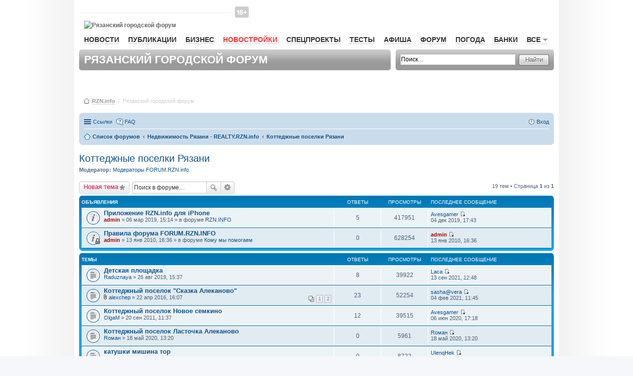

--- FILE ---
content_type: text/html; charset=UTF-8
request_url: https://forum.rzn.info/viewforum.php?f=99&sid=36eec49e67bcb07e4f11689968e38bb4
body_size: 14948
content:
<!DOCTYPE html>
<html dir="ltr" lang="ru">
    <head>
        <meta charset="utf-8" />
        <meta name="viewport" content="width=device-width, initial-scale=1" />
        
        <title>Коттеджные поселки Рязани - Рязанский городской форум RZN.info</title>

                <link rel="alternate" type="application/atom+xml" title="Канал - Рязанский городской форум RZN.info" href="http://forum.rzn.info/feed.php">                <link rel="alternate" type="application/atom+xml" title="Канал - Все форумы" href="http://forum.rzn.info/feed.php?mode=forums">        <link rel="alternate" type="application/atom+xml" title="Канал - Новые темы" href="http://forum.rzn.info/feed.php?mode=topics">        <link rel="alternate" type="application/atom+xml" title="Канал - Активные темы" href="http://forum.rzn.info/feed.php?mode=topics_active">        <link rel="alternate" type="application/atom+xml" title="Канал - Форум - Коттеджные поселки Рязани" href="http://forum.rzn.info/feed.php?f=99">                        
                <link rel="canonical" href="http://forum.rzn.info/viewforum.php?f=99">
        
        <!--
                phpBB style name: prosilver
                Based on style:   prosilver (this is the default phpBB3 style)
                Original author:  Tom Beddard ( http://www.subBlue.com/ )
                Modified by:
        -->
		<meta name="viewport" content="width=980" >
                <link href="./styles/prosilver/theme/stylesheet.css?assets_version=32" rel="stylesheet">
        <link href="./styles/prosilver/theme/ru/stylesheet.css?assets_version=32" rel="stylesheet">
        <link href="./styles/prosilver/theme/responsive.css?assets_version=32" rel="stylesheet" media="all and (max-width: 700px)">

        
        
        <!--[if lte IE 9]>
                <link href="./styles/prosilver/theme/tweaks.css?assets_version=32" rel="stylesheet">
        <![endif]-->

        
        

        <link href="/styles/rzn/main.css?v1" media="all" rel="stylesheet" type="text/css" />
        <!--[if IE 7]><link href="/styles/rzn/ie7.css" media="screen,projection" rel="stylesheet" type="text/css" /><![endif]-->
        <!--[if IE 7]><link href="/styles/rzn/ie7_work.css" media="screen,projection" rel="stylesheet" type="text/css" /><![endif]-->
        
        <style type="text/css">
            .mainNav__red {
                color: #f33 !important;
                border-bottom: 1px solid rgba(255, 51, 51, 0.2) !important;
            }
            #wrap {
                border: none;
                border-radius: none;
            }
        </style>

    </head>
    <body id="phpbb" class="nojs notouch section-viewforum ltr ">

        
        <div id="wrap">
            <a id="top" name="top" accesskey="t"></a>
            <div id="page-header">
                <div id="rzn-content" class="rzn-content">

                    <div class="banner">

                        <!--/* OpenX Javascript Tag v2.8.7 */-->

                        <script type='text/javascript'><!--//<![CDATA[
                           var m3_u = (location.protocol == 'https:' ? 'https://a.rzn.info/www/delivery/ajs.php' : 'http://a.rzn.info/www/delivery/ajs.php');
                            var m3_r = Math.floor(Math.random() * 99999999999);
                            if (!document.MAX_used)
                                document.MAX_used = ',';
                            document.write("<scr" + "ipt type='text/javascript' src='" + m3_u);
                            document.write("?zoneid=41");
                            document.write('&amp;cb=' + m3_r);
                            if (document.MAX_used != ',')
                                document.write("&amp;exclude=" + document.MAX_used);
                            document.write(document.charset ? '&amp;charset=' + document.charset : (document.characterSet ? '&amp;charset=' + document.characterSet : ''));
                            document.write("&amp;loc=" + escape(window.location));
                            if (document.referrer)
                                document.write("&amp;referer=" + escape(document.referrer));
                            if (document.context)
                                document.write("&context=" + escape(document.context));
                            if (document.mmm_fo)
                                document.write("&amp;mmm_fo=1");
                            document.write("'><\/scr" + "ipt>");
                            //]]>--></script><noscript><a href='http://a.rzn.info/www/delivery/ck.php?n=af6fea44&amp;cb=INSERT_RANDOM_NUMBER_HERE' target='_blank'><img src='http://a.rzn.info/www/delivery/avw.php?zoneid=41&amp;cb=INSERT_RANDOM_NUMBER_HERE&amp;n=af6fea44' border='0' alt='' /></a></noscript>


                    </div>


                    <div id="header">
                        <div id="baner-main-topRight" class="baner">

                            <!--/* OpenX Javascript Tag v2.8.7 */-->
                            <script type='text/javascript'><!--//<![CDATA[
                            var m3_u = (location.protocol == 'https:' ? 'https://a.rzn.info/www/delivery/ajs.php' : 'http://a.rzn.info/www/delivery/ajs.php');
                                var m3_r = Math.floor(Math.random() * 99999999999);
                                if (!document.MAX_used)
                                    document.MAX_used = ',';
                                document.write("<scr" + "ipt type='text/javascript' src='" + m3_u);
                                document.write("?zoneid=33");
                                document.write('&amp;cb=' + m3_r);
                                if (document.MAX_used != ',')
                                    document.write("&amp;exclude=" + document.MAX_used);
                                document.write(document.charset ? '&amp;charset=' + document.charset : (document.characterSet ? '&amp;charset=' + document.characterSet : ''));
                                document.write("&amp;loc=" + escape(window.location));
                                if (document.referrer)
                                    document.write("&amp;referer=" + escape(document.referrer));
                                if (document.context)
                                    document.write("&context=" + escape(document.context));
                                if (document.mmm_fo)
                                    document.write("&amp;mmm_fo=1");
                                document.write("'><\/scr" + "ipt>");
                                //]]>--></script><noscript><a href='http://a.rzn.info/www/delivery/ck.php?n=a3a97f1e&amp;cb=INSERT_RANDOM_NUMBER_HERE' target='_blank'><img src='http://a.rzn.info/www/delivery/avw.php?zoneid=33&amp;cb=INSERT_RANDOM_NUMBER_HERE&amp;n=a3a97f1e' border='0' alt='' /></a></noscript>


                        </div>

                        <div id="loginBar">&nbsp;
                        </div><!-- //#loginBar-->

                        <!--
                                <a class="graphlink" id="logo" href="http://www.rzn.info">Рязань-Инфо</a>
                                <img src="/styles/rzn/img/graph/logo.png" alt="Рязань-Инфо" id="logo-print" />
                        -->
						
						<i class="site-top_age_16"></i>
                        <a href="http://www.rzn.info" id="logo" class="graphlink">
                            <img id="logo-print" alt="Рязанский городской форум" src="https://files.rzn.info/viewfiles/last/www/img/graph/logo.svg" />
                        </a>


                        <div class="clr"></div>

                        <ul id="mainNav">
                            <li><a href="http://www.rzn.info/news/">Новости</a></li>
                            

                            <li><a href="http://www.rzn.info/articles/">Публикации</a></li>
                            <li><a href="http://www.rzn.info/business/">Бизнес</a></li>
							
							<li><a style="color:#f33;" href="https://novostroy.rzn.info/" target="_blank">Новостройки</a></li>
                            <li><a href="http://projects.rzn.info">Спецпроекты</a></li>
							<li><a href="https://www.rzn.info/tests/">Тесты</a></li> 
                            <li><a href="https://afisha.rzn.info/">Афиша</a></li>

                            <li><a href="https://forum.rzn.info/">Форум</a></li>
                            <li><a href="https://www.rzn.info/weather/">Погода</a></li>
                            <li><a href="https://www.rzn.info/banks/">Банки</a></li>
                             



                            <li>
                                <a href="#" name="all" class="mainNavClick">Все<span class="smico marker"></span></a>

                                <div class="shadowed mainNavSecond hide" id="all">
                                    <div class="tongue">
                                        <div class="cornersShadow topLeft"></div>
                                        <div class="cornersShadow topRight"></div>
                                        <div class="top">
                                            <div class="left">
                                                <div class="right">
                                                    <div class="content">Все<span class="smico marker"></span></div>
                                                </div>
                                            </div>
                                        </div>
                                    </div>

                                    <div class="cornersShadow topLeft dummy-left-no"></div>
                                    <div class="cornersShadow topRight dummy-right"></div>                                                    
                                    <!--                                                        
                                                                                            <div class="cornersShadow topLeft dummy-left"></div>
                                                                                            <div class="cornersShadow topRight"></div>
                                    -->
                                    <div class="cornersShadow botLeft"></div>
                                    <div class="cornersShadow botRight"></div>
                                    <div class="top">
                                        <div class="bottom">
                                            <div class="left">
                                                <div class="right">
                                                    <ul class="content">             
							<li><a href="https://sport.rzn.info">Спорт</a></li>                                               
                                                        <li><a target="_blank" href="http://market.rzn.info">Маркет</a></li>
                                                        <li><a href="http://www.rzn.info/instagram/">Instagram</a></li>
                                                        <li><a href="http://www.rzn.info/webcams/">Веб-камеры</a></li>
                                                        <li><a href="http://www.rzn.info/sms/">SMS</a></li>
                                                        <li><a href="http://www.rzn.info/phone/">Телефонный справочник</a></li>
                                                        <li><a href="http://www.rzn.info/transport/">Расписание транспорта</a></li>
                                                        <li><a href="http://iryazan.ru">Рейтинг сайтов</a></li>
                                                        <li><a href="http://www.rzn.info/conference/">Конференции</a></li>
                                                        <li><a href="http://realty.rzn.info">Недвижимость</a></li>
                                                        <li><a href="http://www.rzn.info/company/">Предприятия</a></li>
                                                        <li><a href="https://map.rzn.info">Карта</a></li>                                        
                                                        <li><a href="http://www.rzn.info/all_services/">Все сервисы</a></li>
														<li><a target="_blank" href="http://www.komuchego.ru/">Объявления</a></li> 
                                                    </ul>
                                                </div>
                                            </div>
                                        </div>
                                    </div>
                                </div><!--// #all -->

                            </li>
                        </ul>

                        <!--	Панель заголовка			-->
                        <div class="bar grey header">

                            <div class="corners5 topLeft"></div>
                            <div class="corners5 topRight"></div>
                            <div class="corners5 botLeft"></div>
                            <div class="corners5 botRight"></div>
                            <h1>Рязанский городской форум</h1>
                        </div>

                        <!--	Панель поиска	-->
                        <div class="bar grey search">
                            <div class="corners5 topLeft"></div>
                            <div class="corners5 topRight"></div>
                            <div class="corners5 botLeft"></div>
                            <div class="corners5 botRight"></div>
                            <form class="search" action="./search.php?sid=6fc02511a785a597332a392e958a18bc" method="post">
                                <div class="field">
                                    <input class="mainpage_search" type="text" name="keywords" title="Ключевые слова" value="Поиск…" onclick="if (this.value == 'Поиск…')
                                                this.value = '';" onblur="if (this.value == '')
                                                            this.value = 'Поиск…';" />
                                </div>

                                <div class="stdBtn left">
                                    <div class="right">
                                        <input type="submit" value="Найти" />
                                    </div>
                                </div>
                            </form>
                        </div>

                    </div>



                    <div id="breadcrumbs">
                        <span class="smico bc"></span>
                        <a href="http://www.rzn.info">RZN.info</a>
                        &nbsp;/&nbsp;
                        <span>Рязанский городской форум</span>



                    </div>


                </div>

                                <div class="navbar" role="navigation">
	<div class="inner">

	<ul id="nav-main" class="linklist bulletin" role="menubar">

		<li id="quick-links" class="small-icon responsive-menu dropdown-container" data-skip-responsive="true">
			<a href="#" class="responsive-menu-link dropdown-trigger">Ссылки</a>
			<div class="dropdown hidden">
				<div class="pointer"><div class="pointer-inner"></div></div>
				<ul class="dropdown-contents" role="menu">
					
											<li class="separator"></li>
																								<li class="small-icon icon-search-unanswered"><a href="./search.php?search_id=unanswered&amp;sid=6fc02511a785a597332a392e958a18bc" role="menuitem">Сообщения без ответов</a></li>
						<li class="small-icon icon-search-active"><a href="./search.php?search_id=active_topics&amp;sid=6fc02511a785a597332a392e958a18bc" role="menuitem">Активные темы</a></li>
						<li class="separator"></li>
						<li class="small-icon icon-search"><a href="./search.php?sid=6fc02511a785a597332a392e958a18bc" role="menuitem">Поиск</a></li>
					
											<li class="separator"></li>
												<li class="small-icon icon-team"><a href="./memberlist.php?mode=team&amp;sid=6fc02511a785a597332a392e958a18bc" role="menuitem">Наша команда</a></li>										<li class="separator"></li>

									</ul>
			</div>
		</li>

				<li class="small-icon icon-faq" data-skip-responsive="true"><a href="./faq.php?sid=6fc02511a785a597332a392e958a18bc" rel="help" title="Часто задаваемые вопросы" role="menuitem">FAQ</a></li>
						
			<li class="small-icon icon-logout rightside"  data-skip-responsive="true"><a href="./ucp.php?mode=login&amp;sid=6fc02511a785a597332a392e958a18bc" title="Вход" accesskey="x" role="menuitem">Вход</a></li>
						</ul>

	<ul id="nav-breadcrumbs" class="linklist navlinks" role="menubar">
						<li class="small-icon icon-home breadcrumbs">
									<span class="crumb" itemtype="http://data-vocabulary.org/Breadcrumb" itemscope=""><a href="./index.php?sid=6fc02511a785a597332a392e958a18bc" accesskey="h" data-navbar-reference="index" itemprop="url"><span itemprop="title">Список форумов</span></a></span>
											<span class="crumb" itemtype="http://data-vocabulary.org/Breadcrumb" itemscope="" data-forum-id="79"><a href="./viewforum.php?f=79&amp;sid=6fc02511a785a597332a392e958a18bc" itemprop="url"><span itemprop="title">Недвижимость Рязани - REALTY.RZN.info</span></a></span>
															<span class="crumb" itemtype="http://data-vocabulary.org/Breadcrumb" itemscope="" data-forum-id="99"><a href="./viewforum.php?f=99&amp;sid=6fc02511a785a597332a392e958a18bc" itemprop="url"><span itemprop="title">Коттеджные поселки Рязани</span></a></span>
												</li>
		
					<li class="rightside responsive-search" style="display: none;"><a href="./search.php?sid=6fc02511a785a597332a392e958a18bc" title="Параметры расширенного поиска" role="menuitem">Поиск</a></li>
			</ul>

	</div>
</div>

            </div>

            
            <a id="start_here" class="anchor"></a>
            <div id="page-body" role="main">
                
                <h2 class="forum-title"><a href="./viewforum.php?f=99&amp;sid=6fc02511a785a597332a392e958a18bc">Коттеджные поселки Рязани</a></h2>
<div>
	<!-- NOTE: remove the style="display: none" when you want to have the forum description on the forum body -->
	<div style="display: none !important;">Обсуждение коттеджного строительства в Рязанской области.<br /></div>	<p><strong>Модератор:</strong> <a href="./memberlist.php?mode=group&amp;g=6131&amp;sid=6fc02511a785a597332a392e958a18bc">Модераторы FORUM.RZN.info</a></p></div>



	<div class="action-bar top">

			<div class="buttons">
			
			<a href="./posting.php?mode=post&amp;f=99&amp;sid=6fc02511a785a597332a392e958a18bc" class="button icon-button post-icon" title="Новая тема">
				Новая тема			</a>

					</div>
	
			<div class="search-box" role="search">
			<form method="get" id="forum-search" action="./search.php?sid=6fc02511a785a597332a392e958a18bc">
			<fieldset>
				<input class="inputbox search tiny" type="search" name="keywords" id="search_keywords" size="20" placeholder="Поиск в форуме…" />
				<button class="button icon-button search-icon" type="submit" title="Поиск">Поиск</button>
				<a href="./search.php?sid=6fc02511a785a597332a392e958a18bc" class="button icon-button search-adv-icon" title="Расширенный поиск">Расширенный поиск</a>
				<input type="hidden" name="fid[0]" value="99" />
<input type="hidden" name="sid" value="6fc02511a785a597332a392e958a18bc" />

			</fieldset>
			</form>
		</div>
	
	<div class="pagination">
				19 тем
					&bull; Страница <strong>1</strong> из <strong>1</strong>
			</div>

	</div>




	
			<div class="forumbg announcement">
		<div class="inner">
		<ul class="topiclist">
			<li class="header">
				<dl class="icon">
					<dt><div class="list-inner">Объявления</div></dt>
					<dd class="posts">Ответы</dd>
					<dd class="views">Просмотры</dd>
					<dd class="lastpost"><span>Последнее сообщение</span></dd>
				</dl>
			</li>
		</ul>
		<ul class="topiclist topics">
	
				<li class="row bg1 global-announce">
						<dl class="icon global_read">
				<dt title="Нет непрочитанных сообщений">
										<div class="list-inner">
												<a href="./viewtopic.php?f=2&amp;t=28265&amp;sid=6fc02511a785a597332a392e958a18bc" class="topictitle">Приложение RZN.info для iPhone</a>
																		<br />
																		<div class="responsive-show" style="display: none;">
							Последнее сообщение  <a href="./memberlist.php?mode=viewprofile&amp;u=76849&amp;sid=6fc02511a785a597332a392e958a18bc" class="username">Avesgamer</a> &laquo; <a href="./viewtopic.php?f=2&amp;t=28265&amp;p=591769&amp;sid=6fc02511a785a597332a392e958a18bc#p591769" title="Перейти к последнему сообщению">04 дек 2019, 17:43</a>
							<br />Добавлено в форуме <a href="./viewforum.php?f=2&amp;sid=6fc02511a785a597332a392e958a18bc">RZN.INFO</a>						</div>
						<span class="responsive-show left-box" style="display: none;">Ответы: <strong>5</strong></span>						
						
						<div class="responsive-hide">
																					 <a href="./memberlist.php?mode=viewprofile&amp;u=2&amp;sid=6fc02511a785a597332a392e958a18bc" style="color: #AA0000;" class="username-coloured">admin</a> &raquo; 06 мар 2019, 15:14
							 &raquo; в форуме <a href="./viewforum.php?f=2&amp;sid=6fc02511a785a597332a392e958a18bc">RZN.INFO</a>						</div>

											</div>
				</dt>
				<dd class="posts">5 <dfn>Ответы</dfn></dd>
				<dd class="views">417951 <dfn>Просмотры</dfn></dd>
				<dd class="lastpost"><span><dfn>Последнее сообщение </dfn> <a href="./memberlist.php?mode=viewprofile&amp;u=76849&amp;sid=6fc02511a785a597332a392e958a18bc" class="username">Avesgamer</a>
					<a href="./viewtopic.php?f=2&amp;t=28265&amp;p=591769&amp;sid=6fc02511a785a597332a392e958a18bc#p591769" title="Перейти к последнему сообщению"><span class="imageset icon_topic_latest" title="Перейти к последнему сообщению">Перейти к последнему сообщению</span></a> <br />04 дек 2019, 17:43</span>
				</dd>
			</dl>
					</li>
		
	

	
	
				<li class="row bg2 global-announce">
						<dl class="icon global_read_locked">
				<dt title="Эта тема закрыта, вы не можете редактировать и оставлять сообщения в ней.">
										<div class="list-inner">
												<a href="./viewtopic.php?f=74&amp;t=6947&amp;sid=6fc02511a785a597332a392e958a18bc" class="topictitle">Правила форума FORUM.RZN.INFO</a>
																		<br />
																		<div class="responsive-show" style="display: none;">
							Последнее сообщение  <a href="./memberlist.php?mode=viewprofile&amp;u=2&amp;sid=6fc02511a785a597332a392e958a18bc" style="color: #AA0000;" class="username-coloured">admin</a> &laquo; <a href="./viewtopic.php?f=74&amp;t=6947&amp;p=145858&amp;sid=6fc02511a785a597332a392e958a18bc#p145858" title="Перейти к последнему сообщению">13 янв 2010, 16:36</a>
							<br />Добавлено в форуме <a href="./viewforum.php?f=74&amp;sid=6fc02511a785a597332a392e958a18bc">Кому мы помогаем</a>						</div>
												
						
						<div class="responsive-hide">
																					 <a href="./memberlist.php?mode=viewprofile&amp;u=2&amp;sid=6fc02511a785a597332a392e958a18bc" style="color: #AA0000;" class="username-coloured">admin</a> &raquo; 13 янв 2010, 16:36
							 &raquo; в форуме <a href="./viewforum.php?f=74&amp;sid=6fc02511a785a597332a392e958a18bc">Кому мы помогаем</a>						</div>

											</div>
				</dt>
				<dd class="posts">0 <dfn>Ответы</dfn></dd>
				<dd class="views">628254 <dfn>Просмотры</dfn></dd>
				<dd class="lastpost"><span><dfn>Последнее сообщение </dfn> <a href="./memberlist.php?mode=viewprofile&amp;u=2&amp;sid=6fc02511a785a597332a392e958a18bc" style="color: #AA0000;" class="username-coloured">admin</a>
					<a href="./viewtopic.php?f=74&amp;t=6947&amp;p=145858&amp;sid=6fc02511a785a597332a392e958a18bc#p145858" title="Перейти к последнему сообщению"><span class="imageset icon_topic_latest" title="Перейти к последнему сообщению">Перейти к последнему сообщению</span></a> <br />13 янв 2010, 16:36</span>
				</dd>
			</dl>
					</li>
		
	

			</ul>
		</div>
	</div>
	
			<div class="forumbg">
		<div class="inner">
		<ul class="topiclist">
			<li class="header">
				<dl class="icon">
					<dt><div class="list-inner">Темы</div></dt>
					<dd class="posts">Ответы</dd>
					<dd class="views">Просмотры</dd>
					<dd class="lastpost"><span>Последнее сообщение</span></dd>
				</dl>
			</li>
		</ul>
		<ul class="topiclist topics">
	
				<li class="row bg1">
						<dl class="icon topic_read">
				<dt title="Нет непрочитанных сообщений">
										<div class="list-inner">
												<a href="./viewtopic.php?f=99&amp;t=29409&amp;sid=6fc02511a785a597332a392e958a18bc" class="topictitle">Детская площадка</a>
																		<br />
																		<div class="responsive-show" style="display: none;">
							Последнее сообщение  <a href="./memberlist.php?mode=viewprofile&amp;u=29618&amp;sid=6fc02511a785a597332a392e958a18bc" class="username">Laca</a> &laquo; <a href="./viewtopic.php?f=99&amp;t=29409&amp;p=597096&amp;sid=6fc02511a785a597332a392e958a18bc#p597096" title="Перейти к последнему сообщению">13 сен 2021, 12:48</a>
													</div>
						<span class="responsive-show left-box" style="display: none;">Ответы: <strong>8</strong></span>						
						
						<div class="responsive-hide">
																					 <a href="./memberlist.php?mode=viewprofile&amp;u=29035&amp;sid=6fc02511a785a597332a392e958a18bc" class="username">Raduznaya</a> &raquo; 26 авг 2019, 15:37
													</div>

											</div>
				</dt>
				<dd class="posts">8 <dfn>Ответы</dfn></dd>
				<dd class="views">39922 <dfn>Просмотры</dfn></dd>
				<dd class="lastpost"><span><dfn>Последнее сообщение </dfn> <a href="./memberlist.php?mode=viewprofile&amp;u=29618&amp;sid=6fc02511a785a597332a392e958a18bc" class="username">Laca</a>
					<a href="./viewtopic.php?f=99&amp;t=29409&amp;p=597096&amp;sid=6fc02511a785a597332a392e958a18bc#p597096" title="Перейти к последнему сообщению"><span class="imageset icon_topic_latest" title="Перейти к последнему сообщению">Перейти к последнему сообщению</span></a> <br />13 сен 2021, 12:48</span>
				</dd>
			</dl>
					</li>
		
	

	
	
				<li class="row bg2">
						<dl class="icon topic_read">
				<dt title="Нет непрочитанных сообщений">
										<div class="list-inner">
												<a href="./viewtopic.php?f=99&amp;t=20865&amp;sid=6fc02511a785a597332a392e958a18bc" class="topictitle">Коттеджный поселок &quot;Сказка Алеканово&quot;</a>
																		<br />
																		<div class="responsive-show" style="display: none;">
							Последнее сообщение  <a href="./memberlist.php?mode=viewprofile&amp;u=36929&amp;sid=6fc02511a785a597332a392e958a18bc" class="username">sasha@vera</a> &laquo; <a href="./viewtopic.php?f=99&amp;t=20865&amp;p=595554&amp;sid=6fc02511a785a597332a392e958a18bc#p595554" title="Перейти к последнему сообщению">04 фев 2021, 11:45</a>
													</div>
						<span class="responsive-show left-box" style="display: none;">Ответы: <strong>23</strong></span>						
												<div class="pagination">
							<ul>
															<li><a href="./viewtopic.php?f=99&amp;t=20865&amp;sid=6fc02511a785a597332a392e958a18bc">1</a></li>
																							<li><a href="./viewtopic.php?f=99&amp;t=20865&amp;sid=6fc02511a785a597332a392e958a18bc&amp;start=20">2</a></li>
																																													</ul>
						</div>
						
						<div class="responsive-hide">
														<span class="imageset icon_topic_attach" title="Вложения">Вложения</span> 							 <a href="./memberlist.php?mode=viewprofile&amp;u=5350&amp;sid=6fc02511a785a597332a392e958a18bc" class="username">alexchep</a> &raquo; 22 апр 2016, 16:07
													</div>

											</div>
				</dt>
				<dd class="posts">23 <dfn>Ответы</dfn></dd>
				<dd class="views">52254 <dfn>Просмотры</dfn></dd>
				<dd class="lastpost"><span><dfn>Последнее сообщение </dfn> <a href="./memberlist.php?mode=viewprofile&amp;u=36929&amp;sid=6fc02511a785a597332a392e958a18bc" class="username">sasha@vera</a>
					<a href="./viewtopic.php?f=99&amp;t=20865&amp;p=595554&amp;sid=6fc02511a785a597332a392e958a18bc#p595554" title="Перейти к последнему сообщению"><span class="imageset icon_topic_latest" title="Перейти к последнему сообщению">Перейти к последнему сообщению</span></a> <br />04 фев 2021, 11:45</span>
				</dd>
			</dl>
					</li>
		
	

	
	
				<li class="row bg1">
						<dl class="icon topic_read">
				<dt title="Нет непрочитанных сообщений">
										<div class="list-inner">
												<a href="./viewtopic.php?f=99&amp;t=12369&amp;sid=6fc02511a785a597332a392e958a18bc" class="topictitle">Коттеджный поселок Новое семкино</a>
																		<br />
																		<div class="responsive-show" style="display: none;">
							Последнее сообщение  <a href="./memberlist.php?mode=viewprofile&amp;u=76849&amp;sid=6fc02511a785a597332a392e958a18bc" class="username">Avesgamer</a> &laquo; <a href="./viewtopic.php?f=99&amp;t=12369&amp;p=593368&amp;sid=6fc02511a785a597332a392e958a18bc#p593368" title="Перейти к последнему сообщению">06 июн 2020, 17:18</a>
													</div>
						<span class="responsive-show left-box" style="display: none;">Ответы: <strong>12</strong></span>						
						
						<div class="responsive-hide">
																					 <a href="./memberlist.php?mode=viewprofile&amp;u=7159&amp;sid=6fc02511a785a597332a392e958a18bc" class="username">OlgaM</a> &raquo; 20 сен 2011, 11:37
													</div>

											</div>
				</dt>
				<dd class="posts">12 <dfn>Ответы</dfn></dd>
				<dd class="views">39515 <dfn>Просмотры</dfn></dd>
				<dd class="lastpost"><span><dfn>Последнее сообщение </dfn> <a href="./memberlist.php?mode=viewprofile&amp;u=76849&amp;sid=6fc02511a785a597332a392e958a18bc" class="username">Avesgamer</a>
					<a href="./viewtopic.php?f=99&amp;t=12369&amp;p=593368&amp;sid=6fc02511a785a597332a392e958a18bc#p593368" title="Перейти к последнему сообщению"><span class="imageset icon_topic_latest" title="Перейти к последнему сообщению">Перейти к последнему сообщению</span></a> <br />06 июн 2020, 17:18</span>
				</dd>
			</dl>
					</li>
		
	

	
	
				<li class="row bg2">
						<dl class="icon topic_read">
				<dt title="Нет непрочитанных сообщений">
										<div class="list-inner">
												<a href="./viewtopic.php?f=99&amp;t=30223&amp;sid=6fc02511a785a597332a392e958a18bc" class="topictitle">Коттеджный поселок Ласточка Алеканово</a>
																		<br />
																		<div class="responsive-show" style="display: none;">
							Последнее сообщение  <a href="./memberlist.php?mode=viewprofile&amp;u=27328&amp;sid=6fc02511a785a597332a392e958a18bc" class="username">Rоман</a> &laquo; <a href="./viewtopic.php?f=99&amp;t=30223&amp;p=593203&amp;sid=6fc02511a785a597332a392e958a18bc#p593203" title="Перейти к последнему сообщению">18 май 2020, 13:20</a>
													</div>
												
						
						<div class="responsive-hide">
																					 <a href="./memberlist.php?mode=viewprofile&amp;u=27328&amp;sid=6fc02511a785a597332a392e958a18bc" class="username">Rоман</a> &raquo; 18 май 2020, 13:20
													</div>

											</div>
				</dt>
				<dd class="posts">0 <dfn>Ответы</dfn></dd>
				<dd class="views">5961 <dfn>Просмотры</dfn></dd>
				<dd class="lastpost"><span><dfn>Последнее сообщение </dfn> <a href="./memberlist.php?mode=viewprofile&amp;u=27328&amp;sid=6fc02511a785a597332a392e958a18bc" class="username">Rоман</a>
					<a href="./viewtopic.php?f=99&amp;t=30223&amp;p=593203&amp;sid=6fc02511a785a597332a392e958a18bc#p593203" title="Перейти к последнему сообщению"><span class="imageset icon_topic_latest" title="Перейти к последнему сообщению">Перейти к последнему сообщению</span></a> <br />18 май 2020, 13:20</span>
				</dd>
			</dl>
					</li>
		
	

	
	
				<li class="row bg1">
						<dl class="icon topic_read">
				<dt title="Нет непрочитанных сообщений">
										<div class="list-inner">
												<a href="./viewtopic.php?f=99&amp;t=28577&amp;sid=6fc02511a785a597332a392e958a18bc" class="topictitle">катушки мишина тор</a>
																		<br />
																		<div class="responsive-show" style="display: none;">
							Последнее сообщение  <a href="./memberlist.php?mode=viewprofile&amp;u=76270&amp;sid=6fc02511a785a597332a392e958a18bc" class="username">UlenqHek</a> &laquo; <a href="./viewtopic.php?f=99&amp;t=28577&amp;p=588389&amp;sid=6fc02511a785a597332a392e958a18bc#p588389" title="Перейти к последнему сообщению">06 июн 2019, 13:46</a>
													</div>
												
						
						<div class="responsive-hide">
																					 <a href="./memberlist.php?mode=viewprofile&amp;u=76270&amp;sid=6fc02511a785a597332a392e958a18bc" class="username">UlenqHek</a> &raquo; 06 июн 2019, 13:46
													</div>

											</div>
				</dt>
				<dd class="posts">0 <dfn>Ответы</dfn></dd>
				<dd class="views">8722 <dfn>Просмотры</dfn></dd>
				<dd class="lastpost"><span><dfn>Последнее сообщение </dfn> <a href="./memberlist.php?mode=viewprofile&amp;u=76270&amp;sid=6fc02511a785a597332a392e958a18bc" class="username">UlenqHek</a>
					<a href="./viewtopic.php?f=99&amp;t=28577&amp;p=588389&amp;sid=6fc02511a785a597332a392e958a18bc#p588389" title="Перейти к последнему сообщению"><span class="imageset icon_topic_latest" title="Перейти к последнему сообщению">Перейти к последнему сообщению</span></a> <br />06 июн 2019, 13:46</span>
				</dd>
			</dl>
					</li>
		
	

	
	
				<li class="row bg2">
						<dl class="icon topic_read_hot">
				<dt title="Нет непрочитанных сообщений">
										<div class="list-inner">
												<a href="./viewtopic.php?f=99&amp;t=19688&amp;sid=6fc02511a785a597332a392e958a18bc" class="topictitle">Котеджный поселок Дубровка</a>
																		<br />
																		<div class="responsive-show" style="display: none;">
							Последнее сообщение  <a href="./memberlist.php?mode=viewprofile&amp;u=40648&amp;sid=6fc02511a785a597332a392e958a18bc" class="username">natnic</a> &laquo; <a href="./viewtopic.php?f=99&amp;t=19688&amp;p=584430&amp;sid=6fc02511a785a597332a392e958a18bc#p584430" title="Перейти к последнему сообщению">12 янв 2018, 11:03</a>
													</div>
						<span class="responsive-show left-box" style="display: none;">Ответы: <strong>110</strong></span>						
												<div class="pagination">
							<ul>
															<li><a href="./viewtopic.php?f=99&amp;t=19688&amp;sid=6fc02511a785a597332a392e958a18bc">1</a></li>
																							<li><a href="./viewtopic.php?f=99&amp;t=19688&amp;sid=6fc02511a785a597332a392e958a18bc&amp;start=20">2</a></li>
																							<li><a href="./viewtopic.php?f=99&amp;t=19688&amp;sid=6fc02511a785a597332a392e958a18bc&amp;start=40">3</a></li>
																							<li><a href="./viewtopic.php?f=99&amp;t=19688&amp;sid=6fc02511a785a597332a392e958a18bc&amp;start=60">4</a></li>
																							<li><a href="./viewtopic.php?f=99&amp;t=19688&amp;sid=6fc02511a785a597332a392e958a18bc&amp;start=80">5</a></li>
																							<li><a href="./viewtopic.php?f=99&amp;t=19688&amp;sid=6fc02511a785a597332a392e958a18bc&amp;start=100">6</a></li>
																																													</ul>
						</div>
						
						<div class="responsive-hide">
																					 <a href="./memberlist.php?mode=viewprofile&amp;u=21751&amp;sid=6fc02511a785a597332a392e958a18bc" class="username">GR-1977</a> &raquo; 28 июн 2015, 14:33
													</div>

											</div>
				</dt>
				<dd class="posts">110 <dfn>Ответы</dfn></dd>
				<dd class="views">108554 <dfn>Просмотры</dfn></dd>
				<dd class="lastpost"><span><dfn>Последнее сообщение </dfn> <a href="./memberlist.php?mode=viewprofile&amp;u=40648&amp;sid=6fc02511a785a597332a392e958a18bc" class="username">natnic</a>
					<a href="./viewtopic.php?f=99&amp;t=19688&amp;p=584430&amp;sid=6fc02511a785a597332a392e958a18bc#p584430" title="Перейти к последнему сообщению"><span class="imageset icon_topic_latest" title="Перейти к последнему сообщению">Перейти к последнему сообщению</span></a> <br />12 янв 2018, 11:03</span>
				</dd>
			</dl>
					</li>
		
	

	
	
				<li class="row bg1">
						<dl class="icon topic_read">
				<dt title="Нет непрочитанных сообщений">
										<div class="list-inner">
												<a href="./viewtopic.php?f=99&amp;t=26843&amp;sid=6fc02511a785a597332a392e958a18bc" class="topictitle">КП &quot;Восход&quot;</a>
																		<br />
																		<div class="responsive-show" style="display: none;">
							Последнее сообщение  <a href="./memberlist.php?mode=viewprofile&amp;u=44403&amp;sid=6fc02511a785a597332a392e958a18bc" class="username">Vitaliy_rzn</a> &laquo; <a href="./viewtopic.php?f=99&amp;t=26843&amp;p=582169&amp;sid=6fc02511a785a597332a392e958a18bc#p582169" title="Перейти к последнему сообщению">30 июл 2017, 23:04</a>
													</div>
						<span class="responsive-show left-box" style="display: none;">Ответы: <strong>2</strong></span>						
						
						<div class="responsive-hide">
																					 <a href="./memberlist.php?mode=viewprofile&amp;u=37686&amp;sid=6fc02511a785a597332a392e958a18bc" class="username">konst_rzn</a> &raquo; 21 июл 2017, 00:08
													</div>

											</div>
				</dt>
				<dd class="posts">2 <dfn>Ответы</dfn></dd>
				<dd class="views">13353 <dfn>Просмотры</dfn></dd>
				<dd class="lastpost"><span><dfn>Последнее сообщение </dfn> <a href="./memberlist.php?mode=viewprofile&amp;u=44403&amp;sid=6fc02511a785a597332a392e958a18bc" class="username">Vitaliy_rzn</a>
					<a href="./viewtopic.php?f=99&amp;t=26843&amp;p=582169&amp;sid=6fc02511a785a597332a392e958a18bc#p582169" title="Перейти к последнему сообщению"><span class="imageset icon_topic_latest" title="Перейти к последнему сообщению">Перейти к последнему сообщению</span></a> <br />30 июл 2017, 23:04</span>
				</dd>
			</dl>
					</li>
		
	

	
	
				<li class="row bg2">
						<dl class="icon topic_read_hot">
				<dt title="Нет непрочитанных сообщений">
										<div class="list-inner">
												<a href="./viewtopic.php?f=99&amp;t=15299&amp;sid=6fc02511a785a597332a392e958a18bc" class="topictitle">Коттеджный поселок Трубниково</a>
																		<br />
																		<div class="responsive-show" style="display: none;">
							Последнее сообщение  <a href="./memberlist.php?mode=viewprofile&amp;u=22825&amp;sid=6fc02511a785a597332a392e958a18bc" class="username">КП Трубниково</a> &laquo; <a href="./viewtopic.php?f=99&amp;t=15299&amp;p=580577&amp;sid=6fc02511a785a597332a392e958a18bc#p580577" title="Перейти к последнему сообщению">26 июн 2017, 09:58</a>
													</div>
						<span class="responsive-show left-box" style="display: none;">Ответы: <strong>723</strong></span>						
												<div class="pagination">
							<ul>
															<li><a href="./viewtopic.php?f=99&amp;t=15299&amp;sid=6fc02511a785a597332a392e958a18bc">1</a></li>
																							<li class="ellipsis"><span>…</span></li>
																							<li><a href="./viewtopic.php?f=99&amp;t=15299&amp;sid=6fc02511a785a597332a392e958a18bc&amp;start=640">33</a></li>
																							<li><a href="./viewtopic.php?f=99&amp;t=15299&amp;sid=6fc02511a785a597332a392e958a18bc&amp;start=660">34</a></li>
																							<li><a href="./viewtopic.php?f=99&amp;t=15299&amp;sid=6fc02511a785a597332a392e958a18bc&amp;start=680">35</a></li>
																							<li><a href="./viewtopic.php?f=99&amp;t=15299&amp;sid=6fc02511a785a597332a392e958a18bc&amp;start=700">36</a></li>
																							<li><a href="./viewtopic.php?f=99&amp;t=15299&amp;sid=6fc02511a785a597332a392e958a18bc&amp;start=720">37</a></li>
																																													</ul>
						</div>
						
						<div class="responsive-hide">
														<span class="imageset icon_topic_attach" title="Вложения">Вложения</span> 							 <a href="./memberlist.php?mode=viewprofile&amp;u=21746&amp;sid=6fc02511a785a597332a392e958a18bc" class="username">Игорь2014</a> &raquo; 08 янв 2013, 09:05
													</div>

											</div>
				</dt>
				<dd class="posts">723 <dfn>Ответы</dfn></dd>
				<dd class="views">298652 <dfn>Просмотры</dfn></dd>
				<dd class="lastpost"><span><dfn>Последнее сообщение </dfn> <a href="./memberlist.php?mode=viewprofile&amp;u=22825&amp;sid=6fc02511a785a597332a392e958a18bc" class="username">КП Трубниково</a>
					<a href="./viewtopic.php?f=99&amp;t=15299&amp;p=580577&amp;sid=6fc02511a785a597332a392e958a18bc#p580577" title="Перейти к последнему сообщению"><span class="imageset icon_topic_latest" title="Перейти к последнему сообщению">Перейти к последнему сообщению</span></a> <br />26 июн 2017, 09:58</span>
				</dd>
			</dl>
					</li>
		
	

	
	
				<li class="row bg1">
						<dl class="icon topic_read">
				<dt title="Нет непрочитанных сообщений">
										<div class="list-inner">
												<a href="./viewtopic.php?f=99&amp;t=24995&amp;sid=6fc02511a785a597332a392e958a18bc" class="topictitle">Коттеджный поселок &quot;Раменские дворики&quot;</a>
																		<br />
																		<div class="responsive-show" style="display: none;">
							Последнее сообщение  <a href="./memberlist.php?mode=viewprofile&amp;u=24097&amp;sid=6fc02511a785a597332a392e958a18bc" class="username">SERGH</a> &laquo; <a href="./viewtopic.php?f=99&amp;t=24995&amp;p=577805&amp;sid=6fc02511a785a597332a392e958a18bc#p577805" title="Перейти к последнему сообщению">11 май 2017, 10:00</a>
													</div>
						<span class="responsive-show left-box" style="display: none;">Ответы: <strong>1</strong></span>						
						
						<div class="responsive-hide">
																					 <a href="./memberlist.php?mode=viewprofile&amp;u=40546&amp;sid=6fc02511a785a597332a392e958a18bc" class="username">Вячеславович</a> &raquo; 07 май 2017, 14:13
													</div>

											</div>
				</dt>
				<dd class="posts">1 <dfn>Ответы</dfn></dd>
				<dd class="views">13353 <dfn>Просмотры</dfn></dd>
				<dd class="lastpost"><span><dfn>Последнее сообщение </dfn> <a href="./memberlist.php?mode=viewprofile&amp;u=24097&amp;sid=6fc02511a785a597332a392e958a18bc" class="username">SERGH</a>
					<a href="./viewtopic.php?f=99&amp;t=24995&amp;p=577805&amp;sid=6fc02511a785a597332a392e958a18bc#p577805" title="Перейти к последнему сообщению"><span class="imageset icon_topic_latest" title="Перейти к последнему сообщению">Перейти к последнему сообщению</span></a> <br />11 май 2017, 10:00</span>
				</dd>
			</dl>
					</li>
		
	

	
	
				<li class="row bg2">
						<dl class="icon topic_read">
				<dt title="Нет непрочитанных сообщений">
										<div class="list-inner">
												<a href="./viewtopic.php?f=99&amp;t=2562&amp;sid=6fc02511a785a597332a392e958a18bc" class="topictitle">Зеленинские дворики</a>
																		<br />
																		<div class="responsive-show" style="display: none;">
							Последнее сообщение  <a href="./memberlist.php?mode=viewprofile&amp;u=37712&amp;sid=6fc02511a785a597332a392e958a18bc" class="username">Dostupnoe</a> &laquo; <a href="./viewtopic.php?f=99&amp;t=2562&amp;p=570800&amp;sid=6fc02511a785a597332a392e958a18bc#p570800" title="Перейти к последнему сообщению">13 фев 2017, 09:20</a>
													</div>
						<span class="responsive-show left-box" style="display: none;">Ответы: <strong>12</strong></span>						
						
						<div class="responsive-hide">
																					 <a href="./memberlist.php?mode=viewprofile&amp;u=5350&amp;sid=6fc02511a785a597332a392e958a18bc" class="username">alexchep</a> &raquo; 23 мар 2007, 15:19
													</div>

											</div>
				</dt>
				<dd class="posts">12 <dfn>Ответы</dfn></dd>
				<dd class="views">34910 <dfn>Просмотры</dfn></dd>
				<dd class="lastpost"><span><dfn>Последнее сообщение </dfn> <a href="./memberlist.php?mode=viewprofile&amp;u=37712&amp;sid=6fc02511a785a597332a392e958a18bc" class="username">Dostupnoe</a>
					<a href="./viewtopic.php?f=99&amp;t=2562&amp;p=570800&amp;sid=6fc02511a785a597332a392e958a18bc#p570800" title="Перейти к последнему сообщению"><span class="imageset icon_topic_latest" title="Перейти к последнему сообщению">Перейти к последнему сообщению</span></a> <br />13 фев 2017, 09:20</span>
				</dd>
			</dl>
					</li>
		
	

	
	
				<li class="row bg1">
						<dl class="icon topic_read_hot">
				<dt title="Нет непрочитанных сообщений">
										<div class="list-inner">
												<a href="./viewtopic.php?f=99&amp;t=12006&amp;sid=6fc02511a785a597332a392e958a18bc" class="topictitle">коттеджный поселок &quot;Английский рожок&quot;</a>
																		<br />
																		<div class="responsive-show" style="display: none;">
							Последнее сообщение  <a href="./memberlist.php?mode=viewprofile&amp;u=7297&amp;sid=6fc02511a785a597332a392e958a18bc" class="username">ivanes</a> &laquo; <a href="./viewtopic.php?f=99&amp;t=12006&amp;p=570147&amp;sid=6fc02511a785a597332a392e958a18bc#p570147" title="Перейти к последнему сообщению">04 янв 2017, 16:16</a>
													</div>
						<span class="responsive-show left-box" style="display: none;">Ответы: <strong>148</strong></span>						
												<div class="pagination">
							<ul>
															<li><a href="./viewtopic.php?f=99&amp;t=12006&amp;sid=6fc02511a785a597332a392e958a18bc">1</a></li>
																							<li class="ellipsis"><span>…</span></li>
																							<li><a href="./viewtopic.php?f=99&amp;t=12006&amp;sid=6fc02511a785a597332a392e958a18bc&amp;start=60">4</a></li>
																							<li><a href="./viewtopic.php?f=99&amp;t=12006&amp;sid=6fc02511a785a597332a392e958a18bc&amp;start=80">5</a></li>
																							<li><a href="./viewtopic.php?f=99&amp;t=12006&amp;sid=6fc02511a785a597332a392e958a18bc&amp;start=100">6</a></li>
																							<li><a href="./viewtopic.php?f=99&amp;t=12006&amp;sid=6fc02511a785a597332a392e958a18bc&amp;start=120">7</a></li>
																							<li><a href="./viewtopic.php?f=99&amp;t=12006&amp;sid=6fc02511a785a597332a392e958a18bc&amp;start=140">8</a></li>
																																													</ul>
						</div>
						
						<div class="responsive-hide">
																					 <a href="./memberlist.php?mode=viewprofile&amp;u=12897&amp;sid=6fc02511a785a597332a392e958a18bc" class="username">malWINa</a> &raquo; 31 июл 2011, 12:18
													</div>

											</div>
				</dt>
				<dd class="posts">148 <dfn>Ответы</dfn></dd>
				<dd class="views">131251 <dfn>Просмотры</dfn></dd>
				<dd class="lastpost"><span><dfn>Последнее сообщение </dfn> <a href="./memberlist.php?mode=viewprofile&amp;u=7297&amp;sid=6fc02511a785a597332a392e958a18bc" class="username">ivanes</a>
					<a href="./viewtopic.php?f=99&amp;t=12006&amp;p=570147&amp;sid=6fc02511a785a597332a392e958a18bc#p570147" title="Перейти к последнему сообщению"><span class="imageset icon_topic_latest" title="Перейти к последнему сообщению">Перейти к последнему сообщению</span></a> <br />04 янв 2017, 16:16</span>
				</dd>
			</dl>
					</li>
		
	

	
	
				<li class="row bg2">
						<dl class="icon topic_read_hot">
				<dt title="Нет непрочитанных сообщений">
										<div class="list-inner">
												<a href="./viewtopic.php?f=99&amp;t=19895&amp;sid=6fc02511a785a597332a392e958a18bc" class="topictitle">Коттеджный поселок &quot;Павловский&quot; - альтернатива квартире!</a>
																		<br />
																		<div class="responsive-show" style="display: none;">
							Последнее сообщение  <a href="./memberlist.php?mode=viewprofile&amp;u=26187&amp;sid=6fc02511a785a597332a392e958a18bc" class="username">Alena-S</a> &laquo; <a href="./viewtopic.php?f=99&amp;t=19895&amp;p=568309&amp;sid=6fc02511a785a597332a392e958a18bc#p568309" title="Перейти к последнему сообщению">01 дек 2016, 10:56</a>
													</div>
						<span class="responsive-show left-box" style="display: none;">Ответы: <strong>57</strong></span>						
												<div class="pagination">
							<ul>
															<li><a href="./viewtopic.php?f=99&amp;t=19895&amp;sid=6fc02511a785a597332a392e958a18bc">1</a></li>
																							<li><a href="./viewtopic.php?f=99&amp;t=19895&amp;sid=6fc02511a785a597332a392e958a18bc&amp;start=20">2</a></li>
																							<li><a href="./viewtopic.php?f=99&amp;t=19895&amp;sid=6fc02511a785a597332a392e958a18bc&amp;start=40">3</a></li>
																																													</ul>
						</div>
						
						<div class="responsive-hide">
																					 <a href="./memberlist.php?mode=viewprofile&amp;u=26187&amp;sid=6fc02511a785a597332a392e958a18bc" class="username">Alena-S</a> &raquo; 18 авг 2015, 15:50
													</div>

											</div>
				</dt>
				<dd class="posts">57 <dfn>Ответы</dfn></dd>
				<dd class="views">77142 <dfn>Просмотры</dfn></dd>
				<dd class="lastpost"><span><dfn>Последнее сообщение </dfn> <a href="./memberlist.php?mode=viewprofile&amp;u=26187&amp;sid=6fc02511a785a597332a392e958a18bc" class="username">Alena-S</a>
					<a href="./viewtopic.php?f=99&amp;t=19895&amp;p=568309&amp;sid=6fc02511a785a597332a392e958a18bc#p568309" title="Перейти к последнему сообщению"><span class="imageset icon_topic_latest" title="Перейти к последнему сообщению">Перейти к последнему сообщению</span></a> <br />01 дек 2016, 10:56</span>
				</dd>
			</dl>
					</li>
		
	

	
	
				<li class="row bg1">
						<dl class="icon topic_read_hot">
				<dt title="Нет непрочитанных сообщений">
										<div class="list-inner">
												<a href="./viewtopic.php?f=99&amp;t=21247&amp;sid=6fc02511a785a597332a392e958a18bc" class="topictitle">RZN.info запустил проект по загородному жилью - zagorodom.rzn.info</a>
																		<br />
																		<div class="responsive-show" style="display: none;">
							Последнее сообщение  <a href="./memberlist.php?mode=viewprofile&amp;u=29350&amp;sid=6fc02511a785a597332a392e958a18bc" class="username">ЦАНуНЭТ</a> &laquo; <a href="./viewtopic.php?f=99&amp;t=21247&amp;p=566566&amp;sid=6fc02511a785a597332a392e958a18bc#p566566" title="Перейти к последнему сообщению">11 ноя 2016, 22:51</a>
													</div>
						<span class="responsive-show left-box" style="display: none;">Ответы: <strong>28</strong></span>						
												<div class="pagination">
							<ul>
															<li><a href="./viewtopic.php?f=99&amp;t=21247&amp;sid=6fc02511a785a597332a392e958a18bc">1</a></li>
																							<li><a href="./viewtopic.php?f=99&amp;t=21247&amp;sid=6fc02511a785a597332a392e958a18bc&amp;start=20">2</a></li>
																																													</ul>
						</div>
						
						<div class="responsive-hide">
																					 <a href="./memberlist.php?mode=viewprofile&amp;u=2&amp;sid=6fc02511a785a597332a392e958a18bc" style="color: #AA0000;" class="username-coloured">admin</a> &raquo; 30 авг 2016, 19:16
													</div>

											</div>
				</dt>
				<dd class="posts">28 <dfn>Ответы</dfn></dd>
				<dd class="views">26236 <dfn>Просмотры</dfn></dd>
				<dd class="lastpost"><span><dfn>Последнее сообщение </dfn> <a href="./memberlist.php?mode=viewprofile&amp;u=29350&amp;sid=6fc02511a785a597332a392e958a18bc" class="username">ЦАНуНЭТ</a>
					<a href="./viewtopic.php?f=99&amp;t=21247&amp;p=566566&amp;sid=6fc02511a785a597332a392e958a18bc#p566566" title="Перейти к последнему сообщению"><span class="imageset icon_topic_latest" title="Перейти к последнему сообщению">Перейти к последнему сообщению</span></a> <br />11 ноя 2016, 22:51</span>
				</dd>
			</dl>
					</li>
		
	

	
	
				<li class="row bg2">
						<dl class="icon topic_read_hot">
				<dt title="Нет непрочитанных сообщений">
										<div class="list-inner">
												<a href="./viewtopic.php?f=99&amp;t=20320&amp;sid=6fc02511a785a597332a392e958a18bc" class="topictitle">Коттеджный поселок &quot;Новая Сергеевка&quot;</a>
																		<br />
																		<div class="responsive-show" style="display: none;">
							Последнее сообщение  <a href="./memberlist.php?mode=viewprofile&amp;u=29462&amp;sid=6fc02511a785a597332a392e958a18bc" class="username">lexmur</a> &laquo; <a href="./viewtopic.php?f=99&amp;t=20320&amp;p=553090&amp;sid=6fc02511a785a597332a392e958a18bc#p553090" title="Перейти к последнему сообщению">15 июн 2016, 13:33</a>
													</div>
						<span class="responsive-show left-box" style="display: none;">Ответы: <strong>28</strong></span>						
												<div class="pagination">
							<ul>
															<li><a href="./viewtopic.php?f=99&amp;t=20320&amp;sid=6fc02511a785a597332a392e958a18bc">1</a></li>
																							<li><a href="./viewtopic.php?f=99&amp;t=20320&amp;sid=6fc02511a785a597332a392e958a18bc&amp;start=20">2</a></li>
																																													</ul>
						</div>
						
						<div class="responsive-hide">
																					 <a href="./memberlist.php?mode=viewprofile&amp;u=28256&amp;sid=6fc02511a785a597332a392e958a18bc" class="username">Reed</a> &raquo; 02 дек 2015, 20:32
													</div>

											</div>
				</dt>
				<dd class="posts">28 <dfn>Ответы</dfn></dd>
				<dd class="views">38012 <dfn>Просмотры</dfn></dd>
				<dd class="lastpost"><span><dfn>Последнее сообщение </dfn> <a href="./memberlist.php?mode=viewprofile&amp;u=29462&amp;sid=6fc02511a785a597332a392e958a18bc" class="username">lexmur</a>
					<a href="./viewtopic.php?f=99&amp;t=20320&amp;p=553090&amp;sid=6fc02511a785a597332a392e958a18bc#p553090" title="Перейти к последнему сообщению"><span class="imageset icon_topic_latest" title="Перейти к последнему сообщению">Перейти к последнему сообщению</span></a> <br />15 июн 2016, 13:33</span>
				</dd>
			</dl>
					</li>
		
	

	
	
				<li class="row bg1">
						<dl class="icon topic_read">
				<dt title="Нет непрочитанных сообщений">
										<div class="list-inner">
												<a href="./viewtopic.php?f=99&amp;t=12022&amp;sid=6fc02511a785a597332a392e958a18bc" class="topictitle">Коттеджный поселок &quot;Белые росы&quot;</a>
																		<br />
																		<div class="responsive-show" style="display: none;">
							Последнее сообщение  <a href="./memberlist.php?mode=viewprofile&amp;u=25229&amp;sid=6fc02511a785a597332a392e958a18bc" class="username">Teddy27</a> &laquo; <a href="./viewtopic.php?f=99&amp;t=12022&amp;p=515536&amp;sid=6fc02511a785a597332a392e958a18bc#p515536" title="Перейти к последнему сообщению">03 июн 2015, 17:35</a>
													</div>
						<span class="responsive-show left-box" style="display: none;">Ответы: <strong>4</strong></span>						
						
						<div class="responsive-hide">
																					 <a href="./memberlist.php?mode=viewprofile&amp;u=18256&amp;sid=6fc02511a785a597332a392e958a18bc" class="username">mad_man</a> &raquo; 02 авг 2011, 11:56
													</div>

											</div>
				</dt>
				<dd class="posts">4 <dfn>Ответы</dfn></dd>
				<dd class="views">22122 <dfn>Просмотры</dfn></dd>
				<dd class="lastpost"><span><dfn>Последнее сообщение </dfn> <a href="./memberlist.php?mode=viewprofile&amp;u=25229&amp;sid=6fc02511a785a597332a392e958a18bc" class="username">Teddy27</a>
					<a href="./viewtopic.php?f=99&amp;t=12022&amp;p=515536&amp;sid=6fc02511a785a597332a392e958a18bc#p515536" title="Перейти к последнему сообщению"><span class="imageset icon_topic_latest" title="Перейти к последнему сообщению">Перейти к последнему сообщению</span></a> <br />03 июн 2015, 17:35</span>
				</dd>
			</dl>
					</li>
		
	

	
	
				<li class="row bg2">
						<dl class="icon topic_read_hot">
				<dt title="Нет непрочитанных сообщений">
										<div class="list-inner">
												<a href="./viewtopic.php?f=99&amp;t=12313&amp;sid=6fc02511a785a597332a392e958a18bc" class="topictitle">Коттеджный поселок &quot;Снегири&quot;</a>
																		<br />
																		<div class="responsive-show" style="display: none;">
							Последнее сообщение  <a href="./memberlist.php?mode=viewprofile&amp;u=21492&amp;sid=6fc02511a785a597332a392e958a18bc" class="username">АЛСНщик</a> &laquo; <a href="./viewtopic.php?f=99&amp;t=12313&amp;p=484190&amp;sid=6fc02511a785a597332a392e958a18bc#p484190" title="Перейти к последнему сообщению">25 сен 2014, 10:11</a>
													</div>
						<span class="responsive-show left-box" style="display: none;">Ответы: <strong>94</strong></span>						
												<div class="pagination">
							<ul>
															<li><a href="./viewtopic.php?f=99&amp;t=12313&amp;sid=6fc02511a785a597332a392e958a18bc">1</a></li>
																							<li><a href="./viewtopic.php?f=99&amp;t=12313&amp;sid=6fc02511a785a597332a392e958a18bc&amp;start=20">2</a></li>
																							<li><a href="./viewtopic.php?f=99&amp;t=12313&amp;sid=6fc02511a785a597332a392e958a18bc&amp;start=40">3</a></li>
																							<li><a href="./viewtopic.php?f=99&amp;t=12313&amp;sid=6fc02511a785a597332a392e958a18bc&amp;start=60">4</a></li>
																							<li><a href="./viewtopic.php?f=99&amp;t=12313&amp;sid=6fc02511a785a597332a392e958a18bc&amp;start=80">5</a></li>
																																													</ul>
						</div>
						
						<div class="responsive-hide">
														<span class="imageset icon_topic_attach" title="Вложения">Вложения</span> 							 <a href="./memberlist.php?mode=viewprofile&amp;u=6795&amp;sid=6fc02511a785a597332a392e958a18bc" class="username">baikal</a> &raquo; 13 сен 2011, 15:36
													</div>

											</div>
				</dt>
				<dd class="posts">94 <dfn>Ответы</dfn></dd>
				<dd class="views">104260 <dfn>Просмотры</dfn></dd>
				<dd class="lastpost"><span><dfn>Последнее сообщение </dfn> <a href="./memberlist.php?mode=viewprofile&amp;u=21492&amp;sid=6fc02511a785a597332a392e958a18bc" class="username">АЛСНщик</a>
					<a href="./viewtopic.php?f=99&amp;t=12313&amp;p=484190&amp;sid=6fc02511a785a597332a392e958a18bc#p484190" title="Перейти к последнему сообщению"><span class="imageset icon_topic_latest" title="Перейти к последнему сообщению">Перейти к последнему сообщению</span></a> <br />25 сен 2014, 10:11</span>
				</dd>
			</dl>
					</li>
		
	

	
	
				<li class="row bg1">
						<dl class="icon topic_read">
				<dt title="Нет непрочитанных сообщений">
										<div class="list-inner">
												<a href="./viewtopic.php?f=99&amp;t=13613&amp;sid=6fc02511a785a597332a392e958a18bc" class="topictitle">новый посад</a>
																		<br />
																		<div class="responsive-show" style="display: none;">
							Последнее сообщение  <a href="./memberlist.php?mode=viewprofile&amp;u=1532&amp;sid=6fc02511a785a597332a392e958a18bc" class="username">FantoM</a> &laquo; <a href="./viewtopic.php?f=99&amp;t=13613&amp;p=390342&amp;sid=6fc02511a785a597332a392e958a18bc#p390342" title="Перейти к последнему сообщению">25 окт 2012, 22:19</a>
													</div>
						<span class="responsive-show left-box" style="display: none;">Ответы: <strong>8</strong></span>						
						
						<div class="responsive-hide">
																					 <a href="./memberlist.php?mode=viewprofile&amp;u=19217&amp;sid=6fc02511a785a597332a392e958a18bc" class="username">svet67</a> &raquo; 18 мар 2012, 21:03
													</div>

											</div>
				</dt>
				<dd class="posts">8 <dfn>Ответы</dfn></dd>
				<dd class="views">24177 <dfn>Просмотры</dfn></dd>
				<dd class="lastpost"><span><dfn>Последнее сообщение </dfn> <a href="./memberlist.php?mode=viewprofile&amp;u=1532&amp;sid=6fc02511a785a597332a392e958a18bc" class="username">FantoM</a>
					<a href="./viewtopic.php?f=99&amp;t=13613&amp;p=390342&amp;sid=6fc02511a785a597332a392e958a18bc#p390342" title="Перейти к последнему сообщению"><span class="imageset icon_topic_latest" title="Перейти к последнему сообщению">Перейти к последнему сообщению</span></a> <br />25 окт 2012, 22:19</span>
				</dd>
			</dl>
					</li>
		
	

	
	
				<li class="row bg2">
						<dl class="icon topic_read">
				<dt title="Нет непрочитанных сообщений">
										<div class="list-inner">
												<a href="./viewtopic.php?f=99&amp;t=13093&amp;sid=6fc02511a785a597332a392e958a18bc" class="topictitle">Белое солнце п. Агропустынь</a>
																		<br />
																		<div class="responsive-show" style="display: none;">
							Последнее сообщение  <a href="./memberlist.php?mode=viewprofile&amp;u=18831&amp;sid=6fc02511a785a597332a392e958a18bc" class="username">Ghen1978</a> &laquo; <a href="./viewtopic.php?f=99&amp;t=13093&amp;p=337867&amp;sid=6fc02511a785a597332a392e958a18bc#p337867" title="Перейти к последнему сообщению">04 янв 2012, 19:51</a>
													</div>
												
						
						<div class="responsive-hide">
																					 <a href="./memberlist.php?mode=viewprofile&amp;u=18831&amp;sid=6fc02511a785a597332a392e958a18bc" class="username">Ghen1978</a> &raquo; 04 янв 2012, 19:51
													</div>

											</div>
				</dt>
				<dd class="posts">0 <dfn>Ответы</dfn></dd>
				<dd class="views">18721 <dfn>Просмотры</dfn></dd>
				<dd class="lastpost"><span><dfn>Последнее сообщение </dfn> <a href="./memberlist.php?mode=viewprofile&amp;u=18831&amp;sid=6fc02511a785a597332a392e958a18bc" class="username">Ghen1978</a>
					<a href="./viewtopic.php?f=99&amp;t=13093&amp;p=337867&amp;sid=6fc02511a785a597332a392e958a18bc#p337867" title="Перейти к последнему сообщению"><span class="imageset icon_topic_latest" title="Перейти к последнему сообщению">Перейти к последнему сообщению</span></a> <br />04 янв 2012, 19:51</span>
				</dd>
			</dl>
					</li>
		
	

	
	
				<li class="row bg1">
						<dl class="icon topic_read">
				<dt title="Нет непрочитанных сообщений">
										<div class="list-inner">
												<a href="./viewtopic.php?f=99&amp;t=5924&amp;sid=6fc02511a785a597332a392e958a18bc" class="topictitle">Строительство поселка бизнес-класса &quot;Лесные озера&quot; ООО &quot;ГСК&quot;</a>
																		<br />
																		<div class="responsive-show" style="display: none;">
							Последнее сообщение  <a href="./memberlist.php?mode=viewprofile&amp;u=174&amp;sid=6fc02511a785a597332a392e958a18bc" class="username">Thrasher</a> &laquo; <a href="./viewtopic.php?f=99&amp;t=5924&amp;p=108531&amp;sid=6fc02511a785a597332a392e958a18bc#p108531" title="Перейти к последнему сообщению">11 авг 2009, 14:02</a>
													</div>
						<span class="responsive-show left-box" style="display: none;">Ответы: <strong>11</strong></span>						
						
						<div class="responsive-hide">
																					 <a href="./memberlist.php?mode=viewprofile&amp;u=10457&amp;sid=6fc02511a785a597332a392e958a18bc" class="username">65RUS</a> &raquo; 07 авг 2009, 15:59
													</div>

											</div>
				</dt>
				<dd class="posts">11 <dfn>Ответы</dfn></dd>
				<dd class="views">24060 <dfn>Просмотры</dfn></dd>
				<dd class="lastpost"><span><dfn>Последнее сообщение </dfn> <a href="./memberlist.php?mode=viewprofile&amp;u=174&amp;sid=6fc02511a785a597332a392e958a18bc" class="username">Thrasher</a>
					<a href="./viewtopic.php?f=99&amp;t=5924&amp;p=108531&amp;sid=6fc02511a785a597332a392e958a18bc#p108531" title="Перейти к последнему сообщению"><span class="imageset icon_topic_latest" title="Перейти к последнему сообщению">Перейти к последнему сообщению</span></a> <br />11 авг 2009, 14:02</span>
				</dd>
			</dl>
					</li>
		
				</ul>
		</div>
	</div>
	

	<form method="post" action="./viewforum.php?f=99&amp;sid=6fc02511a785a597332a392e958a18bc">
		<fieldset class="display-options">
				<label>Показать темы за: <select name="st" id="st"><option value="0" selected="selected">Все темы</option><option value="1">1 день</option><option value="7">7 дней</option><option value="14">2 недели</option><option value="30">1 месяц</option><option value="90">3 месяца</option><option value="180">6 месяцев</option><option value="365">1 год</option></select></label>
			<label>Поле сортировки <select name="sk" id="sk"><option value="a">Автор</option><option value="t" selected="selected">Время размещения</option><option value="r">Ответы</option><option value="s">Заголовок</option><option value="v">Просмотры</option></select></label>
			<label><select name="sd" id="sd"><option value="a">по возрастанию</option><option value="d" selected="selected">по убыванию</option></select></label>
			<input type="submit" name="sort" value="Перейти" class="button2" />
			</fieldset>
	</form>
	<hr />

	<div class="action-bar bottom">
					<div class="buttons">
				
				<a href="./posting.php?mode=post&amp;f=99&amp;sid=6fc02511a785a597332a392e958a18bc" class="button icon-button post-icon" title="Новая тема">
					Новая тема				</a>

							</div>
		
		<div class="pagination">
						19 тем
							 &bull; Страница <strong>1</strong> из <strong>1</strong>
					</div>
	</div>


	<p class="jumpbox-return"><a href="./index.php?sid=6fc02511a785a597332a392e958a18bc" class="left-box arrow-left" accesskey="r">Вернуться к списку форумов</a></p>


	<div class="dropdown-container dropdown-container-right dropdown-up dropdown-left dropdown-button-control" id="jumpbox">
		<span title="Перейти" class="dropdown-trigger button dropdown-select">
			Перейти		</span>
		<div class="dropdown hidden">
			<div class="pointer"><div class="pointer-inner"></div></div>
			<ul class="dropdown-contents">
																			<li><a href="./viewforum.php?f=58&amp;sid=6fc02511a785a597332a392e958a18bc">Портал RZN.INFO</a></li>
																<li>&nbsp; &nbsp;<a href="./viewforum.php?f=2&amp;sid=6fc02511a785a597332a392e958a18bc">RZN.INFO</a></li>
																<li><a href="./viewforum.php?f=69&amp;sid=6fc02511a785a597332a392e958a18bc">Новости, политика, экономика, образование, религия</a></li>
																<li>&nbsp; &nbsp;<a href="./viewforum.php?f=9&amp;sid=6fc02511a785a597332a392e958a18bc">Рязань - политика, экономика, ЖКХ</a></li>
																<li>&nbsp; &nbsp;<a href="./viewforum.php?f=44&amp;sid=6fc02511a785a597332a392e958a18bc">Новости Рязани на www.rzn.info/news</a></li>
																<li>&nbsp; &nbsp;<a href="./viewforum.php?f=92&amp;sid=6fc02511a785a597332a392e958a18bc">События в стране и мире</a></li>
																<li>&nbsp; &nbsp;<a href="./viewforum.php?f=43&amp;sid=6fc02511a785a597332a392e958a18bc">Религия, конфессии</a></li>
																<li>&nbsp; &nbsp;<a href="./viewforum.php?f=32&amp;sid=6fc02511a785a597332a392e958a18bc">История, события, люди</a></li>
																<li>&nbsp; &nbsp;<a href="./viewforum.php?f=24&amp;sid=6fc02511a785a597332a392e958a18bc">Образование в Рязани</a></li>
																<li>&nbsp; &nbsp;<a href="./viewforum.php?f=37&amp;sid=6fc02511a785a597332a392e958a18bc">Медицина и здоровье</a></li>
																<li><a href="./viewforum.php?f=63&amp;sid=6fc02511a785a597332a392e958a18bc">Автомобильная Рязань - AUTO.rzn.info</a></li>
																<li>&nbsp; &nbsp;<a href="./viewforum.php?f=48&amp;sid=6fc02511a785a597332a392e958a18bc">Горячие обсуждения</a></li>
																<li>&nbsp; &nbsp;<a href="./viewforum.php?f=65&amp;sid=6fc02511a785a597332a392e958a18bc">Автомобили и эксплуатация</a></li>
																<li>&nbsp; &nbsp;<a href="./viewforum.php?f=66&amp;sid=6fc02511a785a597332a392e958a18bc">ГАИ/ПДД/КОАП</a></li>
																<li>&nbsp; &nbsp;<a href="./viewforum.php?f=67&amp;sid=6fc02511a785a597332a392e958a18bc">Услуги</a></li>
																<li>&nbsp; &nbsp;<a href="./viewforum.php?f=68&amp;sid=6fc02511a785a597332a392e958a18bc">Эх, дороги…</a></li>
																<li>&nbsp; &nbsp;<a href="./viewforum.php?f=78&amp;sid=6fc02511a785a597332a392e958a18bc">Автосалоны и сервисы</a></li>
																<li><a href="./viewforum.php?f=79&amp;sid=6fc02511a785a597332a392e958a18bc">Недвижимость Рязани - REALTY.RZN.info</a></li>
																<li>&nbsp; &nbsp;<a href="./viewforum.php?f=84&amp;sid=6fc02511a785a597332a392e958a18bc">Агентства недвижимости</a></li>
																<li>&nbsp; &nbsp;<a href="./viewforum.php?f=80&amp;sid=6fc02511a785a597332a392e958a18bc">Застройщики и новостройки Рязани</a></li>
																<li>&nbsp; &nbsp;<a href="./viewforum.php?f=98&amp;sid=6fc02511a785a597332a392e958a18bc">Управляющие компании Рязани</a></li>
																<li>&nbsp; &nbsp;<a href="./viewforum.php?f=99&amp;sid=6fc02511a785a597332a392e958a18bc">Коттеджные поселки Рязани</a></li>
																<li>&nbsp; &nbsp;<a href="./viewforum.php?f=100&amp;sid=6fc02511a785a597332a392e958a18bc">Частное строительство</a></li>
																<li>&nbsp; &nbsp;<a href="./viewforum.php?f=82&amp;sid=6fc02511a785a597332a392e958a18bc">Ремонт и отделка помещений</a></li>
																<li>&nbsp; &nbsp;<a href="./viewforum.php?f=83&amp;sid=6fc02511a785a597332a392e958a18bc">Законодательство в недвижимости</a></li>
																<li>&nbsp; &nbsp;<a href="./viewforum.php?f=81&amp;sid=6fc02511a785a597332a392e958a18bc">Частные объявления (KomuChego.ru)</a></li>
																<li>&nbsp; &nbsp;<a href="./viewforum.php?f=42&amp;sid=6fc02511a785a597332a392e958a18bc">Общие вопросы по недвижимости</a></li>
																<li><a href="./viewforum.php?f=70&amp;sid=6fc02511a785a597332a392e958a18bc">Товары, услуги и сервисы в Рязани</a></li>
																<li>&nbsp; &nbsp;<a href="./viewforum.php?f=96&amp;sid=6fc02511a785a597332a392e958a18bc">Банковский форум</a></li>
																<li>&nbsp; &nbsp;<a href="./viewforum.php?f=16&amp;sid=6fc02511a785a597332a392e958a18bc">Интернет в Рязани</a></li>
																<li>&nbsp; &nbsp;<a href="./viewforum.php?f=4&amp;sid=6fc02511a785a597332a392e958a18bc">Мобильная связь</a></li>
																<li>&nbsp; &nbsp;<a href="./viewforum.php?f=21&amp;sid=6fc02511a785a597332a392e958a18bc">Прочие товары, услуги, сервисы</a></li>
																<li>&nbsp; &nbsp;<a href="./viewforum.php?f=15&amp;sid=6fc02511a785a597332a392e958a18bc">Компьютеры, софт</a></li>
																<li>&nbsp; &nbsp;<a href="./viewforum.php?f=97&amp;sid=6fc02511a785a597332a392e958a18bc">Совместные покупки</a></li>
																<li>&nbsp; &nbsp;<a href="./viewforum.php?f=53&amp;sid=6fc02511a785a597332a392e958a18bc">Свадьба в Рязани</a></li>
																<li>&nbsp; &nbsp;<a href="./viewforum.php?f=55&amp;sid=6fc02511a785a597332a392e958a18bc">Работа в Рязани - JOB.RZN.info</a></li>
																<li><a href="./viewforum.php?f=59&amp;sid=6fc02511a785a597332a392e958a18bc">Природа, отдых, спорт и развлечения в Рязани</a></li>
																<li>&nbsp; &nbsp;<a href="./viewforum.php?f=51&amp;sid=6fc02511a785a597332a392e958a18bc">Афиша Рязани на AFISHA.rzn.info</a></li>
																<li>&nbsp; &nbsp;<a href="./viewforum.php?f=45&amp;sid=6fc02511a785a597332a392e958a18bc">Природа, лес, водоемы, Мещера</a></li>
																<li>&nbsp; &nbsp;<a href="./viewforum.php?f=19&amp;sid=6fc02511a785a597332a392e958a18bc">Развлечения города - КИНО, КОНЦЕРТЫ, РЕСТОРАНЫ, КЛУБЫ, КАФЕ</a></li>
																<li>&nbsp; &nbsp;<a href="./viewforum.php?f=52&amp;sid=6fc02511a785a597332a392e958a18bc">Туризм и отдых - TOUR.RZN.INFO</a></li>
																<li>&nbsp; &nbsp;<a href="./viewforum.php?f=46&amp;sid=6fc02511a785a597332a392e958a18bc">Киберспорт</a></li>
																<li>&nbsp; &nbsp;<a href="./viewforum.php?f=47&amp;sid=6fc02511a785a597332a392e958a18bc">Музыкальные группы Рязани</a></li>
																<li>&nbsp; &nbsp;<a href="./viewforum.php?f=12&amp;sid=6fc02511a785a597332a392e958a18bc">Спорт</a></li>
																<li>&nbsp; &nbsp;<a href="./viewforum.php?f=94&amp;sid=6fc02511a785a597332a392e958a18bc">Воздухоплавание и авиация</a></li>
																<li>&nbsp; &nbsp;<a href="./viewforum.php?f=95&amp;sid=6fc02511a785a597332a392e958a18bc">Мисс Рязань - 2011</a></li>
																<li><a href="./viewforum.php?f=61&amp;sid=6fc02511a785a597332a392e958a18bc">Свободное общение</a></li>
																<li>&nbsp; &nbsp;<a href="./viewforum.php?f=28&amp;sid=6fc02511a785a597332a392e958a18bc">Любовь, романтика</a></li>
																<li>&nbsp; &nbsp;<a href="./viewforum.php?f=38&amp;sid=6fc02511a785a597332a392e958a18bc">Юмор</a></li>
																<li>&nbsp; &nbsp;<a href="./viewforum.php?f=54&amp;sid=6fc02511a785a597332a392e958a18bc">Для родителей</a></li>
																<li>&nbsp; &nbsp;<a href="./viewforum.php?f=56&amp;sid=6fc02511a785a597332a392e958a18bc">Между нами, девочками</a></li>
																<li>&nbsp; &nbsp;<a href="./viewforum.php?f=71&amp;sid=6fc02511a785a597332a392e958a18bc">Хобби</a></li>
																<li>&nbsp; &nbsp;<a href="./viewforum.php?f=39&amp;sid=6fc02511a785a597332a392e958a18bc">Ссылки</a></li>
																<li>&nbsp; &nbsp;<a href="./viewforum.php?f=88&amp;sid=6fc02511a785a597332a392e958a18bc">Болталка</a></li>
																<li>&nbsp; &nbsp;<a href="./viewforum.php?f=91&amp;sid=6fc02511a785a597332a392e958a18bc">Архив</a></li>
																<li><a href="./viewforum.php?f=73&amp;sid=6fc02511a785a597332a392e958a18bc">Благотворительность в Рязани</a></li>
																<li>&nbsp; &nbsp;<a href="./viewforum.php?f=72&amp;sid=6fc02511a785a597332a392e958a18bc">Поможем вместе</a></li>
																<li>&nbsp; &nbsp;<a href="./viewforum.php?f=74&amp;sid=6fc02511a785a597332a392e958a18bc">Кому мы помогаем</a></li>
																<li>&nbsp; &nbsp;<a href="./viewforum.php?f=75&amp;sid=6fc02511a785a597332a392e958a18bc">Акции и мероприятия</a></li>
																<li>&nbsp; &nbsp;<a href="./viewforum.php?f=76&amp;sid=6fc02511a785a597332a392e958a18bc">Отчеты</a></li>
																<li>&nbsp; &nbsp;<a href="./viewforum.php?f=90&amp;sid=6fc02511a785a597332a392e958a18bc">Галерея</a></li>
																<li>&nbsp; &nbsp;<a href="./viewforum.php?f=77&amp;sid=6fc02511a785a597332a392e958a18bc">Волонтеры</a></li>
																<li>&nbsp; &nbsp;<a href="./viewforum.php?f=87&amp;sid=6fc02511a785a597332a392e958a18bc">Помощь животным</a></li>
																<li><a href="./viewforum.php?f=60&amp;sid=6fc02511a785a597332a392e958a18bc">Форумы на профессиональные темы</a></li>
																<li>&nbsp; &nbsp;<a href="./viewforum.php?f=49&amp;sid=6fc02511a785a597332a392e958a18bc">Web-design</a></li>
																<li>&nbsp; &nbsp;<a href="./viewforum.php?f=57&amp;sid=6fc02511a785a597332a392e958a18bc">Реклама и Дизайн</a></li>
										</ul>
		</div>
	</div>


	<div class="stat-block online-list">
		<h3>Кто сейчас на конференции</h3>
		<p>Сейчас этот форум просматривают: нет зарегистрированных пользователей и 4 гостя</p>
	</div>

	<div class="stat-block permissions">
		<h3>Права доступа</h3>
		<p>Вы <strong>не можете</strong> начинать темы<br />Вы <strong>не можете</strong> отвечать на сообщения<br />Вы <strong>не можете</strong> редактировать свои сообщения<br />Вы <strong>не можете</strong> удалять свои сообщения<br />Вы <strong>не можете</strong> добавлять вложения<br /></p>
	</div>

</div>


<div id="page-footer" role="contentinfo">

    <table width="100%" cellspacing="0" cellpadding="0" border="0" style="border:1px solid #E5E5E5; margin-top:20px; margin-bottom: 20px">

        <tr>
            <td align=center>
                <div style="padding:20px;">

                    <div class="baner" style="margin:0 auto;">

                        <!--/* OpenX Javascript Tag v2.8.7 */-->
                        <script type='text/javascript'><!--//<![CDATA[
                           var m3_u = (location.protocol == 'https:' ? 'https://a.rzn.info/www/delivery/ajs.php' : 'http://a.rzn.info/www/delivery/ajs.php');
                            var m3_r = Math.floor(Math.random() * 99999999999);
                            if (!document.MAX_used)
                                document.MAX_used = ',';
                            document.write("<scr" + "ipt type='text/javascript' src='" + m3_u);
                            document.write("?zoneid=33");
                            document.write('&amp;cb=' + m3_r);
                            if (document.MAX_used != ',')
                                document.write("&amp;exclude=" + document.MAX_used);
                            document.write(document.charset ? '&amp;charset=' + document.charset : (document.characterSet ? '&amp;charset=' + document.characterSet : ''));
                            document.write("&amp;loc=" + escape(window.location));
                            if (document.referrer)
                                document.write("&amp;referer=" + escape(document.referrer));
                            if (document.context)
                                document.write("&context=" + escape(document.context));
                            if (document.mmm_fo)
                                document.write("&amp;mmm_fo=1");
                            document.write("'><\/scr" + "ipt>");
                            //]]>--></script><noscript><a href='http://a.rzn.info/www/delivery/ck.php?n=a3a97f1e&amp;cb=INSERT_RANDOM_NUMBER_HERE' target='_blank'><img src='http://a.rzn.info/www/delivery/avw.php?zoneid=33&amp;cb=INSERT_RANDOM_NUMBER_HERE&amp;n=a3a97f1e' border='0' alt='' /></a></noscript>


                    </div>

                </div>
            </td>
        </tr>
    </table>

    <div class="navbar" role="navigation">
	<div class="inner">

	<ul id="nav-footer" class="linklist bulletin" role="menubar">
		<li class="small-icon icon-home breadcrumbs">
									<span class="crumb"><a href="./index.php?sid=6fc02511a785a597332a392e958a18bc" data-navbar-reference="index">Список форумов</a></span>
					</li>
		
				<li class="rightside">Часовой пояс: <abbr title="Европа/Москва">UTC+03:00</abbr></li>
							<li class="small-icon icon-delete-cookies rightside"><a href="./ucp.php?mode=delete_cookies&amp;sid=6fc02511a785a597332a392e958a18bc" data-ajax="true" data-refresh="true" role="menuitem">Удалить cookies конференции</a></li>
									<li class="small-icon icon-team rightside" data-last-responsive="true"><a href="./memberlist.php?mode=team&amp;sid=6fc02511a785a597332a392e958a18bc" role="menuitem">Наша команда</a></li>				<li class="small-icon icon-contact rightside" data-last-responsive="true"><a href="./memberlist.php?mode=contactadmin&amp;sid=6fc02511a785a597332a392e958a18bc" role="menuitem">Связаться с администрацией</a></li>	</ul>

	</div>
</div>

    <div class="copyright">
                Создано на основе <a href="https://www.phpbb.com/">phpBB</a>&reg; Forum Software &copy; phpBB Limited
        <br /><a href='http://www.phpbbguru.net/'>Русская поддержка phpBB</a>                            </div>

    <div id="darkenwrapper" data-ajax-error-title="Ошибка AJAX" data-ajax-error-text="При обработке запроса произошла ошибка." data-ajax-error-text-abort="Запрос прерван пользователем." data-ajax-error-text-timeout="Время запроса истекло; повторите попытку." data-ajax-error-text-parsererror="При выполнении запроса возникла непредвиденная ошибка, и сервер вернул неверный ответ.">
        <div id="darken">&nbsp;</div>
    </div>

    <div id="phpbb_alert" class="phpbb_alert" data-l-err="Ошибка" data-l-timeout-processing-req="Время выполнения запроса истекло.">
        <a href="#" class="alert_close"></a>
        <h3 class="alert_title">&nbsp;</h3><p class="alert_text"></p>
    </div>
    <div id="phpbb_confirm" class="phpbb_alert">
        <a href="#" class="alert_close"></a>
        <div class="alert_text"></div>
    </div>
</div>

</div>

<div>
    <a id="bottom" class="anchor" accesskey="z"></a>
    </div>
<div id="footer">

    <div class="foot-wrap">
        <div class="left">
            <div class="content">

                <a href="http://www.rzn.info/" class="non-border" style="border-bottom: 0px !important">
                    <img alt="Рязанский городской сайт" src="https://files.rzn.info/viewfiles/last/www/img/graph/logo-footer.svg" class="logo-footer">
                </a>

                <div class="row">
                    <p>&copy; 2004&mdash;2016. Все права защищены.</p>
                </div>

                <div class="row">
                    <p>Свидетельство о регистрации СМИ Эл № ФС77-41916, выдано<br> Роскомнадзором 10.09.2010 г.</p>                
                </div>

                <div class="row">                
                    <p>
                        <a class="grLink" href="http://www.rzn.info/law16/">Для пользователей старше 16 лет</a>
                    </p>
                </div>

                <div class="row">
                    <p>Тел.: +7 (4912) 502-402, +7 (495) 760-32-10</p>
                </div>

                <div class="row">
                    <p>Разработка и поддержка — <a href="http://www.amdesign.ru" class="grLink" target="_blank">AMdesign.ru</a></p>
                </div>
                <div class="row noprint">
                    <p>Обнаружив неточность в тексте на данной странице, выделите ее и нажмите Ctrl+Enter.</p>
                </div>
                <div class="row">
                    <p>При любом копировании материалов сайта ссылка (в интернете &mdash; гиперссылка) на источник обязательна.</p>
                </div>
            </div>
        </div><!-- // .left -->
        <div class="right noprint">

            <div class="menu-footer clearfix">

                <div class="span-links">
                    <h4 class="span-links__head">О сайте</h4>
                    <ul class="span-links__inner">
                        <li class="span-links__item">
                            <a class="span-links__link" href="https://www.rzn.info/about/">Что такое RZN.info?</a>
                        </li>
                        <li class="span-links__item">
                            <a class="span-links__link" href="https://www.rzn.info/contacts/">Контакты</a>
                        </li>
                        <li class="span-links__item">
                            <a class="span-links__link" href="https://www.rzn.info/contacts/">Состав редакции</a>
                        </li>
                        <li class="span-links__item">
                            <a class="span-links__link" href="https://www.rzn.info/legal/">Пользовательское соглашение</a>
                        </li>
                        <li class="span-links__item">
                            <a class="span-links__link" href="https://www.rzn.info/all_services/">Все сервисы</a>
                        </li>
                    </ul>
                </div>

                <div class="span-links">
                    <h4 class="span-links__head">Проекты</h4>
                    <ul class="span-links__inner">
                            <li class="span-links__item">
                                <a class="span-links__link" target="_blank" href="https://zagorodom.rzn.info/">Новостройки</a>
                            </li>

                            <li class="span-links__item">
                                <a class="span-links__link" target="_blank" href="https://zagorodom.rzn.info/">Загородное жилье</a>
                            </li>

                            <li class="span-links__item">
                                <a class="span-links__link" target="_blank" href="http://www.komuchego.ru/">Объявления</a>
                            </li>
                            <li class="span-links__item">
                                <a class="span-links__link" target="_blank" href="http://market.rzn.info/">Маркет Рязани</a>
                            </li>
                            <li class="span-links__item">
                                <a class="span-links__link" href="<?php echo $this->url(array(), 'press_index'); ?>">Пресс-центр</a>
                            </li>
                            <li class="span-links__item">
                                <a class="span-links__link" href="<?php echo $this->url(array(), 'podbelka_index'); ?>">Фестиваль «Подбелка»</a>
                            </li>
                            <li class="span-links__item">
                                <a class="span-links__link" target="_blank" href="http://920.rzn.info/">Улицы Рязани</a>
                            </li>
                        </ul>
                </div>

                <div class="span-links">
                    <h4 class="span-links__head">Подписка</h4>
                    <ul class="span-links__inner">
                        <li class="span-links__item">
                            <a class="span-links__link" href="https://www.rzn.info/rss/">RSS</a>
                        </li>
                        <li class="span-links__item">
                            <a class="span-links__link" href="https://twitter.com/rzninfo" target="_blank">Twitter</a>
                        </li>
                        <li class="span-links__item">
                            <a class="span-links__link" href="http://vk.com/rzn_info" target="_blank">ВКонтакте</a>
                        </li>
                        <li class="span-links__item">
                            <a class="span-links__link" href="http://fb.com/rzn.info" target="_blank">Facebook</a>
                        </li>
                        <li class="span-links__item">
							<a class="span-links__link" href="http://instagram.com/rzninfo" target="_blank">Instagram</a>
						</li>
						<li class="span-links__item">
							<a class="span-links__link" href="https://telegram.me/rzninfo_bot">Телеграм</a>
						</li>
						<li class="span-links__item">
							<a class="span-links__link" href="https://passport.rzn.info/mailing/">Рассылка</a>
						</li>
                    </ul>
                </div>

                <div class="span-links">
                    <h4 class="span-links__head">Реклама</h4>
                    <ul class="span-links__inner">
						<!-- <li class="span-links__item">
							<a class="span-links__link" href="http://download.rzn.info/rzn/price/rzn-infographics.pdf">Инфографика</a>
						</li> -->
						<li class="span-links__item">
							<a class="span-links__link" href="https://www.rzn.info/statistics/">Статистика</a>
						</li>
						<li class="span-links__item">
							<a class="span-links__link" href="https://www.rzn.info/advert/"> Условия размещения</a>
						</li>
					</ul>
                </div>

            </div>




            <div class="countersBar">

                <!--LiveInternet logo--><a href="http://www.liveinternet.ru/click" target=_blank><img
                        src="https://counter.yadro.ru/logo?53.6" border=0
                        alt="liveinternet.ru: показано число просмотров и посетителей за 24 часа"
                        width=88 height=31></a>
                <!--/LiveInternet-->


                <span class="yandex-cycounter">
                    <a href="http://www.yandex.ru/cy?base=0&host=www.rzn.info"><img src="https://www.yandex.ru/cycounter?www.rzn.info" width=88 height=31 alt="Яндекс цитирования" border=0></a>
                </span>

               
                <div class="counters-other">

                   <!-- Yandex.Metrika counter -->
					<script type="text/javascript">
						(function (d, w, c) {
							(w[c] = w[c] || []).push(function () {
								try {
									w.yaCounter172802 = new Ya.Metrika({
										id: 172802,
										clickmap: true,
										trackLinks: true,
										accurateTrackBounce: true,
										trackHash: true
									});
								} catch (e) {
								}
							});

							var n = d.getElementsByTagName("script")[0],
									s = d.createElement("script"),
									f = function () {
										n.parentNode.insertBefore(s, n);
									};
							s.type = "text/javascript";
							s.async = true;
							s.src = "https://mc.yandex.ru/metrika/watch.js";

							if (w.opera == "[object Opera]") {
								d.addEventListener("DOMContentLoaded", f, false);
							} else {
								f();
							}
						})(document, window, "yandex_metrika_callbacks");
					</script>
					<noscript><div><img src="https://mc.yandex.ru/watch/172802" style="position:absolute; left:-9999px;" alt="" /></div></noscript>
					<!-- /Yandex.Metrika counter -->


                    <!--LiveInternet counter--><script language="JavaScript"><!--
                        document.write('<img src="https://counter.yadro.ru/hit?r' +
                                escape(document.referrer) + ((typeof (screen) == 'undefined') ? '' :
                                ';s' + screen.width + '*' + screen.height + '*' + (screen.colorDepth ?
                                        screen.colorDepth : screen.pixelDepth)) + ';' + Math.random() +
                                '" width=0 height=0 alt="">')//--></script><!--/LiveInternet-->
                    <!--/noindex-->

                </div>



            </div><!-- //.right -->
        </div><!-- //.foot-wrap -->

        <script type="text/javascript" src="https://files.rzn.info/orphus/orphus.js?v1"></script>
        <a href="http://orphus.ru" id="orphus" target="_blank"  class="non-border" style="border-bottom: 0px !important">
            <img alt="Система Orphus" src="https://files.rzn.info/orphus/orphus.gif" border="0" width="40" height="10" />
        </a>                		</div><!-- //#footer -->

    <script type="text/javascript">
                        (function (i, s, o, g, r, a, m) {
                            i['GoogleAnalyticsObject'] = r;
                            i[r] = i[r] || function () {
                                (i[r].q = i[r].q || []).push(arguments)
                            }, i[r].l = 1 * new Date();
                            a = s.createElement(o),
                                    m = s.getElementsByTagName(o)[0];
                            a.async = 1;
                            a.src = g;
                            m.parentNode.insertBefore(a, m)
                        })(window, document, 'script', '//www.google-analytics.com/analytics.js', 'ga');

                        ga('create', 'UA-159655-1', 'auto');
                        ga('send', 'pageview');
    </script>


    <script type="text/javascript">
        /* <![CDATA[ */
        var google_conversion_id = 966428180;
        var google_custom_params = window.google_tag_params;
        var google_remarketing_only = true;
        /* ]]> */
    </script>
    <script type="text/javascript" src="//www.googleadservices.com/pagead/conversion.js">
    </script>
    <noscript>
    <div style="display:inline;">
        <img height="1" width="1" style="border-style:none;" alt="" src="//googleads.g.doubleclick.net/pagead/viewthroughconversion/966428180/?value=0&amp;guid=ON&amp;script=0"/>
    </div>
    </noscript>
    <script type="text/javascript" src="./assets/javascript/jquery.min.js?assets_version=32"></script>
        <script type="text/javascript" src="./assets/javascript/core.js?assets_version=32"></script>
        
    
        <script type="text/javascript" src="./styles/prosilver/template/forum_fn.js?assets_version=32"></script>

<script type="text/javascript" src="./styles/prosilver/template/ajax.js?assets_version=32"></script>



    
</body>
</html>


--- FILE ---
content_type: text/css
request_url: https://forum.rzn.info/styles/rzn/main.css?v1
body_size: 42355
content:
/*------------------------- Structure section ------------------------------*/


body
{
    background: url("img/graph/body.png") repeat-y scroll center center #FFFFFF;
    padding: 0;
    margin: 0;
}

#wrap {
    margin: 0px auto;
    width: 960px;
    min-height: 100%;
    height: auto !important;
    height: 100%;
    padding: 0px 10px;
    background: #fff;
}

.rzn-content ul {
    list-style-position: outside;
}

.rzn-content ul li,
.rzn-content ul li a
{

}


#rzn-content h1
{
    margin: 0;
    padding: 0;
    font-family: Arial,Tahoma,Verdana,sans;
}

#rzn-content .content,
.rzn-content .content
{

    color: #333333;
    font-family: Arial, "Lucida Grande","Trebuchet MS",Verdana,Helvetica,Arial,sans-serif;
    font-size: 12px/18px;

    font-size: inherit;
    line-height: inherit;
    min-height: inherit;
    overflow: inherit;
    padding-bottom: inherit;

}

#rzn-content a {
    color: #0099ff;
    outline: none;
    text-decoration: none;
    border-bottom: 1px solid rgba(0,0,0, 0.2);
    color: #666666;
    font-weight: bold;

}

#rzn-content a:focus {
    outline: none;
}


.rzn-content input
{
    font-size: 12px;
    font-family: Arial, Verdana,Helvetica, sans-serif;
}

#rzn-content .graphlink {
    display: block;
    overflow: hidden;
    text-indent: -9999px;
    /*
    text-indent: -9999px;
    */
}


/* Header
-----------------------------------------------------------------------------*/
#header {
    position: relative;
    height: 195px;
}

/*
#logo {
        margin: 30px 0 14px 10px;
        width: 223px; height: 45px;
        padding: inherit;
        float: none;
        background: url('img/graph/graph.png') no-repeat left top;
}

#logo-print {
        width: 223px; height: 45px;
        display: none;
}
*/

#logo {
    margin: 16px 0 9px 10px;
    width: 226px;
    /*
            height: 58px;
    
            background: url('img/graph/graph.png') no-repeat left top;
    */
}

#logo.graphlink
{
    text-indent: 0;
}

#logo-print {
    width: 226px;
    height: 60px;
    /*
    display: none;
    */
}




#header .bar form.search .field {
    padding-right:80px;
}

#header .bar form.search .field input[type=text] {
    padding: 2px 0;
    margin-bottom:4px;
    width:100%;
}

#header .bar form.search .stdBtn {
    line-height:19px;
    position:absolute;
    right:10px;
    top:1px;
}

#header .bar form.search .stdBtn,
#header .bar form.search .stdBtn input[type=submit] {
    font-size: 13px;
}

#header .bar form.search .stdBtn input[type=submit] {
    width: 55px;
}


#rzn-content
{
    color: #666666;
    font: 12px/18px Arial,Tahoma,Verdana,sans;
}


#rzn-content input:focus {
    outline: none;
}

#rzn-content p {
    margin: 0 0 18px;
    font: 12px/18px Arial, Tahoma, Verdana, sans;
}

#rzn-content p:last-child {
    margin: 0;
}

#rzn-content img {
    border: none;
}

#rzn-content input {
    vertical-align: middle;
}

#rzn-content input[type=submit],
#rzn-content input[type=button],
#rzn-content button {
    cursor: pointer;
}

/* Исправление смещения текста в кнопке в Fx */
#rzn-content input[type=submit]::-moz-focus-inner,
#rzn-content input[type=button]::-moz-focus-inner,
#rzn-content button::-moz-focus-inner
{ border: 0; }

#rzn-content ul {
    list-style-position: outside;
    /*
    margin-left: 1em;
    */
}

#rzn-content #content .text ul,
#rzn-content #content .text ol
{
    margin: 1em 1em 1em 2em;
}
#rzn-content #content .text p {
    margin: 9px 0 9px 0;
}


#rzn-content ul.nomark {
    list-style: none;
    margin: 0;
}

#rzn-content .shadowed ul {
    margin: 0;
}


#rzn-content .separator-bull {
    margin: 0 .4em;
}

#rzn-content .bb {
    border-bottom: 1px solid #efefef;
    padding-bottom: .7em;
}

#rzn-content .bb.article {
    margin-top: 9px;
}

#rzn-content .date {
    color: #999;
    text-transform: uppercase;
    font-size: .9em;
}

#rzn-content .date.current {
    color: #FF9E00;
}


#rzn-content .date .smico.clock {
    margin: 4px 4px 0 0;
}

/* Links */
#rzn-content a.bLink {
    color: #333;
}

#rzn-content a.grLink,
#rzn-content .grLink a {
    color: #666;
}

#rzn-content .small {
    font-size: .9em;
}

#rzn-content a.lgrLink,
#rzn-content span.lgrLink,
#rzn-content p.lgrLink {
    color: #999;
}

/* Font sizes */
#rzn-content .middle {
    font-size: 1.2em;
}

#rzn-content .bold {
    font-weight: bold;
}

#rzn-content .simpleList {
    font-size: 12px;
    font-weight: normal;
    list-style-type: disc;
}

/* Headers */
#rzn-content #content h1,
#rzn-content #content h2,
#rzn-content #content h3,
#rzn-content .headerBig,
#rzn-content .headerMid,
#rzn-content .headerSuper,
#rzn-content .headerCommon {
    color: #333;
    font-weight: bold;
    margin: .5em 0;
    display: block;
}

#rzn-content #content h2
{
    /*
    margin-bottom: 1em ;
    */
}

#rzn-content #content .vote h2 a
{
    color: #666;
    /*
    margin-bottom: 1em ;
    */
}


#rzn-content .headerSuper {
    font-size: 1.6em;
    line-height: 1.5em;
    text-transform: uppercase;
}

#rzn-content .headerBig {
    line-height: 1.4em;
    text-transform: uppercase;
    font-size: 1.5em;
}

#rzn-content .headerMid,
#rzn-content h2 {
    font-size: 1.5em;
}

#rzn-content .headerCommon, h3 {
    font-size: 1.2em;
}

#rzn-content .headerLinks {
    line-height: 1.2em;
    display: block;
}

#rzn-content .headerLinks p
{
    margin-top: 5px;
}


#rzn-content .black {
    color: black;
}

#rzn-content .clr {
    font-size: 0px; height: 1px;
    clear: both;
}

#rzn-content input[type=text],
#rzn-content input[type=password],
#rzn-content textarea {
    background: #fff;
    border: none;
    border-top: 1px solid #aaadb2;
    border-left: 1px solid #e3e3eb;
    border-right: 1px solid #e3e3eb;
    border-bottom: 1px solid #e3e3eb;
}

/* Tables */
#rzn-content table {
    width: 100%;
    border-collapse: collapse;
}

#rzn-content table tr th {
    text-align: left;
    color: #333;
}

#rzn-content table tr td,
#rzn-content table tr th {
    padding: .5em 0;
    border-bottom: 1px solid #efefef;
}

#rzn-content table tr.title td
{
    border-bottom: 0px solid #efefef;
    padding-bottom: 0;
}


#rzn-content table tr.hilite td {
    background: #f6f6f6;
}

.bar h1 {
    font-size: 1em;
}

#rzn-content .bar h1 a
{
    color: #fff;
    text-decoration: none;
}
#rzn-content .bar h1 a:hover
{
    text-decoration: underline;
}


#rzn-content table.stdTable tr td:first-child,
#rzn-content table.stdTable tr th:first-child
{
    padding-left: 9px;
}

/* Blocks
-----------------------------------------------------------------------------*/
#rzn-content .bar {
    height: 42px;
    color: #fff;
    line-height: 42px;
    text-transform: uppercase;
    font-weight: bold;
    font-size: 1.8em;
    padding-left: 10px;
    position: relative;
}

#rzn-content .bar.search,
#rzn-content .bar.header {
    display: block;
    float: left;
}

#rzn-content .bar.search {
    margin-left: 10px;
    width: 310px;
}

#rzn-content .bar.header {
    width: 620px;
}

#rzn-content .block {
    margin: 20px 0;
}

#rzn-content .block:first-child {
    margin-top: 0;
}

#rzn-content .block.nopad {
    padding: 0;
}

#rzn-content .block.nopad .tabs {
    padding: 0 9px;
}

#rzn-content .block, .inner-block {
    border: 1px solid #efefef;
    padding: 9px;
    position: relative;
}

#rzn-content .inner-block {
    border: none;
    margin-top: 0px;
    padding-top: 0px;
}

#rzn-content .inner-block .rt.more,
#rzn-content .block .rt.more {
    margin: 0 0 -.6em 0;
    font-size: .9em;
}

#rzn-content .blocktab {
    margin-top: 46px;
}

#rzn-content .blocktab:first-child {
    margin-top: 27px;
}

/* Tabs */
#rzn-content .tabs {
    position: absolute;
    z-index: 2;
    top: -27px;
}

#rzn-content .tab {
    position: relative;
    float: left;
}

#rzn-content .tab a,
#rzn-content .tab span {
    line-height: 27px;
    font-size: 1.2em;
    font-weight: bold;
    padding: 0 10px;
    text-decoration: underline;
}

#rzn-content img.thumb {
    float: left;
    margin: 0 10px 0 0;
}

/* 2 columns */
#rzn-content .col2 {
    float: left;
    width: 49%;
    margin-left: 1%;
}

#rzn-content .col3 {
    float: left;
    width: 31.5%;
    margin-left: 2%;
}

#rzn-content .col4 {
    float: left;
    width: 24%;
    margin-left: 1%;
}

/*
.inner-block .col4 {
        margin-left: 8px;
}
*/

#rzn-content .col2:first-child,
#rzn-content .col3:first-child,
#rzn-content .col4:first-child
{
    margin-left: 0;
}

/* shadowed block */
#rzn-content .shadowed {
    position: relative;
    padding: 18px 16px;
}

#rzn-content .shadowed .tail {
    width: 7px; height: 4px;
    position: absolute;
    top: 5px;
    background: url('img/graph/graph.png') no-repeat -294px -41px;
}

#rzn-content .shadowed .left {
    margin-left: -16px;
    background: url('img/graph/shadow-l.png') repeat-y left top;
}

#rzn-content .shadowed .right {
    padding: 0 16px;
    margin-right: -16px;
    background: url('img/graph/shadow-r.png') repeat-y right top;
}

#rzn-content .shadowed .top {
    margin-top: -18px; padding-top: 18px;
    background: url('img/graph/shadow-t.png') repeat-x left top;
}

#rzn-content .shadowed .bottom {
    background: url('img/graph/shadow-b.png') repeat-x left bottom;
    margin-bottom: -18px; padding-bottom: 18px;
}

#rzn-content .shadowed .content {
    background: #fff;
    color: #333;
}

#rzn-content .shadowed .stdBtn.left {
    margin: 0;
}

#rzn-content .shadowed .stdBtn .right {
    padding-left: 0;
}

#rzn-content .links-block a.grLink{
    font-size: .9em;
}

/* Right aligned text */
#rzn-content .rt {
    display: block;
    text-align: right;
    margin-top: .5em;
}

/* Comments balloon */
#rzn-content .comment-balloon {
    display: inline-block;
}

#rzn-content .comment-balloon.left,
#rzn-content .comment-balloon .right,
#rzn-content .comment-balloon a {
    background: url('img/graph/comment-balloon.png') no-repeat left top;
}

#rzn-content .comment-balloon.left {
    padding-left: 12px;
    background-position: 0px 0px;
}

#rzn-content .comment-balloon a {
    background-repeat: repeat-x;
    background-position: 0px -25px;
    text-decoration: none;
    color: #fff;
    font-size: 8px;
    font-weight: bold;
    display: block;
    line-height: 10px;
}

#rzn-content .comment-balloon .right {
    background-position: right -12px;
    padding-right: 6px;
}

/* Shedule */
#rzn-content .shedule dl{
    width: 100%;
    float: left;
    border-top: 1px solid #efefef;
}

#rzn-content .shedule ul {
    list-style: none;
}

#rzn-content #content .shedule .text ul.time {
    margin-left: 0;
}

#rzn-content .shedule dt {
    float: left;
}

#rzn-content .shedule dd .time li {
    margin-left: 15px;
}

#rzn-content .shedule dd .time li:first-child {
    margin-left: 0px;
}

#rzn-content .shedule .smico.clock {
    margin: 4px 5px 0 0;
}

#rzn-content .shedule .text.thumb {
    margin-left: 150px;
}

#rzn-content .shedule .headerBig {
    line-height: 1em;
    text-decoration: none;
}

#rzn-content .shedule .text p {
    font-size: .9em;
    line-height: 1.3em;
    margin: .5em 0;
}

/* Стандартная кнопка по дизайну */
#rzn-content .stdBtn {
    cursor: pointer;
    margin: .7em 0 0 0;
}

#rzn-content .stdBtn.left {
    background: url('img/graph/button.png') no-repeat left top;
    padding-left: 3px;
}

#rzn-content .stdBtn .right {
    display: inline-block;
    background: url('img/graph/button.png') no-repeat right -25px;
    padding-right: 3px;
}

#rzn-content .stdBtn input[type=submit],
#rzn-content .stdBtn input[type=button],
#rzn-content .stdBtn button {
    font-size: 11px; color: #666;
    text-shadow: 0px 1px 0px #fff;
    border: none;
    background: url('img/graph/button.png') repeat-x 0px -50px;
    height: 22px;
    padding: 2px 3px;
}

#rzn-content .stdBtn input[type=submit]:active,
#rzn-content .stdBtn input[type=button]:active {
    padding-bottom: 0px;
}

#rzn-content .stdBtn:active {
    padding-bottom: 0px;
}

/* 2-x колоночный список определений (в афише) */
#rzn-content dl.lined2 dt,
#rzn-content dl.lined2 dd {
    display: inline-block;
    vertical-align: top;
}

#rzn-content dl.lined2 dt {
    width: 70%;
}

#rzn-content dl.lined2 dd {
    text-align: right;
    width: 28%;
}

#rzn-content .notice {
    font-style: oblique;
    color: #999;
    font-size: 11px;
    margin: 1em 0;
}

/* Breadcrumbs */
#rzn-content #breadcrumbs {
    color: #ccc;
    font-size: .9em;
    margin: 0 0 15px 9px;
}

#rzn-content #breadcrumbs a {
    color: #999;
}

#rzn-content #breadcrumbs a.start {
    font-weight: bold;
}

/* Pager */
#rzn-content .pager {
    margin-top: 1em;
    margin-bottom: 1em;
    text-align: left;
}

#rzn-content .pager a {
    margin: 0 .5em;
}

#rzn-content .pager .active {
    display: inline-block;
    margin: 0 .5em;
}

#rzn-content .pager .active .left, .pager .active .right {
    background: url('img/graph/pager.png') no-repeat left top;
}

#rzn-content .pager .active .right {
    padding-right: 6px;
    background-position: right bottom;
}

#rzn-content .pager .active .left {
    padding-left: 6px;
}

#rzn-content .pager .active a,
#rzn-content .pager .active span {
    background: #0099ff;
    line-height: 19px;
    display: inline-block;
    color: #fff;
    text-decoration: none;
    font-weight: bold;
    margin: 0;
}

/* Corners
-----------------------------------------------------------------------------*/
/* Corners radius 5 px, background white */

#rzn-content .corners5,
#rzn-content .cornersShadow {
    position: absolute;
    font-size: 0px;
}

#rzn-content .corners5 {
    background: url('img/graph/corners-5.png') no-repeat left top;
    width: 5px; height: 5px;
}

#rzn-content .cornersShadow {
    background: url('img/graph/shadows.png') no-repeat left top;
    width: 16px; height: 18px;
}

/* Corners radius 5px, border 1 px solid #e5e5e5 */
#rzn-content .corners5.grayBorder {
    background: url('img/graph/corners-gr-border-5__lighter.png') no-repeat left top;
}

#rzn-content .corners5.topLeft,
#rzn-content .cornersShadow.topLeft {
    top: 0px; left: 0px;
    background-position: bottom right;
}

#rzn-content .corners5.topRight,
#rzn-content .cornersShadow.topRight {
    top: 0px; right: 0px;
    background-position: bottom left;
}

#rzn-content .corners5.botLeft,
#rzn-content .cornersShadow.botLeft {
    bottom: 0px; left: 0px;
    background-position: top right;
}

#rzn-content .corners5.botRight,
#rzn-content .cornersShadow.botRight {
    bottom: 0px; right: 0px;
    background-position: top left;
}

/* Gray border block corners */
#rzn-content .corners5.botLeft.grayBorder,
#rzn-content .corners5.botRight.grayBorder {
    bottom: -1px;
}

#rzn-content .corners5.topLeft.grayBorder,
#rzn-content .corners5.topRight.grayBorder {
    top: -1px;
}

.corners5.topLeft.grayBorder,
.corners5.botLeft.grayBorder {
    left: -1px;
}

.corners5.topRight.grayBorder,
.corners5.botRight.grayBorder {
    right: -1px;
}

/* Icons
-----------------------------------------------------------------------------*/
.rzn-content .smico {
    float: left;
    background: url('img/graph/graph.png') no-repeat left top;
}

.rzn-content .smico.login {
    width: 11px; height: 10px;
    background-position: -224px 0px;
}

#rzn-content .smico.clock {
    width: 10px; height: 10px;
    background-position: -224px -32px;
}

.rzn-content .smico.move {
    display: none;
    width: 22px; height: 22px;
    background-position: -238px 0px;
    position: absolute;
    top: -21px; right: 10px;
    cursor: move;
}

.rzn-content .block:hover .smico.move {
    display: block;
}

.rzn-content .smico.arr-green-up {
    float: right;
    width: 7px; height: 8px;
    background-position: -310px -23px;
}
.rzn-content .smico.arr-red-down {
    float: right;
    width: 7px; height: 8px;
    background-position: -310px -37px;
}

.rzn-content .smico.pda {
    background-position: -240px -29px;
    width:12px; height: 16px;
}

.rzn-content .smico.rss {
    background-position: -260px 0;
    width: 16px; height: 16px;
}

.rzn-content .smico.marker {
    float: none;
    display: inline-block;
    width: 9px; height: 5px;
    background-position: -225px -18px;
    position: relative;
    top: -2px;
}

.rzn-content .smico.bc {
    width: 12px; height: 12px;
    background-position: -294px -19px;
    margin: 3px .5em 0 0;
}

.rzn-content .smico.pencil {
    width: 13px; height: 13px;
    background-position: -262px -25px;
    margin: 4px 3px 0 0;
}

.rzn-content .smico.print {
    width: 12px; height: 12px;
    background-position: -280px 0;
}

.rzn-content .smico.mail {
    width: 12px; height: 10px;
    background-position: -280px -16px;
}

.rzn-content .smico.bookmark {
    width: 6px; height: 12px;
    background-position: -280px -32px;
}
.rzn-content .smico.save {
    width: 12px; height: 12px;
    background-position: -294px 0;
}

.rzn-content .smico.arr-green-right {
    width: 8px; height: 7px;
    background-position: -310px 0;
}

.rzn-content .smico.smarker-down-gray {
    background-position:-297px -34px;
    height:4px;
    width:7px;
}

.rzn-content .smico.smarker-down-green {
    width: 7px; height: 4px;
    background-position: -310px -13px;
}

/* File icons */
.rzn-content .down-file {
    width: 155px;
    margin: 1.5em 0;
}

#rzn-content .down-file .file {
    margin-right: 5px;
    float: left;
    text-indent: -999px;
    width: 38px; height: 48px;
    background: url('img/graph/graph.png') no-repeat -340px 0px;
}

/* Gradients
-----------------------------------------------------------------------------*/
#rzn-content .bar.orange,		/*обычный оранжевый*/
#rzn-content .bar.grey,		/*серый*/
#rzn-content .bar.orangeDark,	/*тёмно-оранжевый*/
#rzn-content .bar.green,		/*зелёный*/
#rzn-content .bar.turquoise,	/*бирюзовый*/
#rzn-content .bar.blue,		/*синий*/
#rzn-content .tabs .tab.active,
#widget-alphabet_index tr td.active,
#rzn-content .subbar
{
    background: url('img/graph/gradient-x.png') repeat-x left top;
}



#rzn-content .bar.grey		/*серый*/
{
    background: url('img/graph/gradient-x-grey.png') repeat-x left top;
}


/*Bars*/
#rzn-content .bar.orange,
#widget-alphabet_index tr td.active.orange
{
    background-position: 0px -223px;
}

#rzn-content .bar.grey,
#widget-alphabet_index tr td.active.grey
{
    background-position: 0px -0px;
}


#rzn-content .bar.orangeDark,
#widget-alphabet_index tr td.active.orangeDark
{
    background-position: 0px -265px;
}

#rzn-content .bar.green,
#widget-alphabet_index tr td.active.green
{
    background-position: 0px -307px;
}

#rzn-content .bar.turquoise,
#widget-alphabet_index tr td.active.turquoise
{
    background-position: 0px -349px;
}

#rzn-content .bar.blue,
#widget-alphabet_index tr td.active.blue
{
    background-position: 0px -391px;
}

/*Tabs*/
#rzn-content .tabs.orange .tab.active,
#rzn-content .orange .subbar
{
    background-position: 0px 0px;
}

#rzn-content .tabs.blue .tab.active,
#rzn-content .blue .subbar
{
    background-position: 0px -27px;
}

#rzn-content .tabs.green .tab.active,
#rzn-content .green .subbar
{
    background-position: 0px -55px;
}

#rzn-content .tabs.blue2 .tab.active,
#rzn-content .blue2 .subbar
{
    background-position: 0px -83px;
}

#rzn-content .tabs.turquoise .tab.active,
#rzn-content .turquoise .subbar
{
    background-position: 0px -349px;
}

#rzn-content .tabs.lilac .tab.active,
#rzn-content .lilac .subbar
{
    background-position: 0px -139px;
}

#rzn-content .tabs.yellow .tab.active,
#rzn-content .yellow .subbar
{
    background-position: 0px -167px;
}

#rzn-content .tabs.lblue .tab.active,
#rzn-content .lblue .subbar
{
    background-position: 0px -195px;
}

#rzn-content .gray .subbar
{
    background-position: 0px -475px;
}

/* Tabs & bars colors
-----------------------------------------------------------------------------*/
#rzn-content .tabs.orange .tab a {
    color: #cc6600;
}

#rzn-content .tabs.blue .tab a {
    color: #0066cc;
}

#rzn-content .tabs.green .tab a,
#widget-all_services .col3.green ul
{
    color: #339900;
}

#rzn-content .tabs.blue2 a {
    color: #006699;
}

#rzn-content .tabs.lilac a,
#widget-all_services .col3.lilac ul
{
    color: #660066;
}

#rzn-content .tabs.yellow a,
#widget-all_services .col3.yellow ul
{
    color: #ff9900;
}

#rzn-content .tabs.lblue a {
    color: #0099cc;
}

#rzn-content .tabs.turquoise a {
    color: #66cccc;
}

#rzn-content .tabs .tab.active a,
#rzn-content .tabs .tab.active span
{
    color: #fff;
    text-decoration: none;
}

/* Baners
-----------------------------------------------------------------------------*/
#header .baner {}

/* main page top right baner place; 620x90 */
#baner-main-topRight {
    width: 620px; height: 90px;
    position: absolute;
    top: 10px; right: -10px;
}

#rzn-content .baner {
    margin: 0px auto;
    text-align: center;
    overflow: hidden;
}



/* Standart form
-----------------------------------------------------------------------------*/
#rzn-content .std-form .field {
    margin: .2em 0;
}
#rzn-content .std-form .field label {
    display: block;
    font-weight: bold;
}

#rzn-content .std-form .col2 {
    margin: 0px;
    width: 50%;
}

#rzn-content .std-form .field input[type=text],
#rzn-content .std-form .field input[type=password],
#rzn-content .std-form .field textarea
{
    width: 100%;
}

#rzn-content .std-form .field textarea {
    height: 90px;
}

#rzn-content .std-form .field.file .stdBtn {
    display: inline-block;
}

#rzn-content .std-form .field.file input[type=text] {
    width: 200px;
}


/* Header
-----------------------------------------------------------------------------*/


/* Main navigation */
#mainNav {
    text-transform: uppercase;
    font-size: 14px;
    font-weight: bold;
    line-height: 1.8em;
    margin: -2px 0 7px 10px;
}

#mainNav li {
    margin: 0 .5em;
    display: inline-block;
    position: relative;
}

#mainNav .smico.marker {
    margin: 0px 0 0 5px;
    position: relative;
    margin-top: 10px;
}

#mainNav li:first-child {
    margin-left: 0px;
}

#mainNav a {
    color: #333;
}

#mainNav a.active {
    color: #339900;
    text-decoration: none;
}

#mainNav .mainNavClick {
    text-decoration: none;
}

#mainNav .mainNavSecond {
    left: -16px;
    /*	visibility: hidden;*/
}

#mainNav .mainNavSecond .tongue .content {
    cursor: pointer;
}

#mainNav .shadowed {
    position: absolute;
    z-index: 3;
    margin-top: -9px;

    left: -120px;  

}

#mainNav .shadowed .content li {
    list-style: none;
    display: list-item;
    margin: 0;
}

#mainNav .shadowed a {
    font-size: .9em;
    text-transform: none;
    font-weight: normal;
    white-space: nowrap;
    color: #0099ff;
}

#mainNav .tongue {
    margin-top:-52px;
    padding:18px 16px;
    position:absolute;
    left: 0px;
    white-space:nowrap;

    left: 104px;

}

#mainNav .shadowed .tongue a {
    color: #333333;
    font-size: 14px;
    text-transform: uppercase;
    font-weight: bold;
    text-decoration: none;
}

/* dummies */
#mainNav .dummy-left,
#mainNav .dummy-right
{
    height:9px;
    margin-top:9px;
}

#mainNav .dummy-left {
    background:url("img/graph/shadow-l.png") repeat-y scroll 0 0 transparent;
}

#mainNav .dummy-right {
    background:url("img/graph/shadow-r.png") repeat-y 0 0;
}

#header .bar form.search .field {
    padding-right:80px;
}

#header .bar form.search .field input[type=text] {
    padding: 2px 0;
    margin-bottom:4px;
    width:100%;
}

#header .bar form.search .stdBtn {
    line-height:19px;
    position:absolute;
    right:10px;
    top:1px;
}

#header .bar form.search .stdBtn,
#header .bar form.search .stdBtn input[type=submit] {
    font-size: 13px;
}

#header .bar form.search .stdBtn input[type=submit] {
    width: 55px;
}
/* Middle
-----------------------------------------------------------------------------*/
#middle {
    width: 100%;
    padding: 0 0 208px;
    height: 1%;
}

.middle-on-main-page {
    margin-top: 10px;
}



#middle:after {
    content: '.';
    display: block;
    clear: both;
    visibility: hidden;
    height: 0;
}

#container {
    width: 100%;
    float: left;
    overflow: hidden;
}

#content {
    padding: 0 340px 0 0;
}

#content.wide {
    padding-right: 0;
}

/* Main page
-----------------------------------------------------------------------------*/
/* Big date on mainpage */
#mainData {
    margin: 10px;
}

#widget-weather_inner .weather,
#widget-weather .weather {
    margin: 0px auto 0 auto;
}

#widget-weather_inner .headerMid
{
    margin-top: 20px;
}
#widget-weather_inner .headerMid.area
{
    margin-bottom: 3px;
}



#widget-weather .col4 {
    text-align: center;
    width: 32%;
}

/* news shortlist widget */
#widget-shortNewsList .item {
    margin-top: 1em;
}

/*
*/
#widget-weather img.main
{
    position: absolute;
    left: 10px;
    top:5px;
}

#widget-weather p
{
    margin-bottom: 2px;
}
#widget-weather .weather.small
{
    margin-bottom: 10px;

}

#widget-weather .bb-webcam
{
    padding: 0 0 0 0;
    margin: 0;
    border-bottom: 1px solid #efefef;
}

.one-webcam
{
}

#webcam-on-main
{
    padding: 0;
    margin: 0;
}

/*
2011-03-09
*/
#widget-shortNewsList h2
{
    line-height: 1.2em;
}


#widget-shortNewsList .item:first-child {
    margin-top: 0px;
}

#widget-voting .field {
    margin: .5em 0;
}

#widget-voting .field label
{
    vertical-align: middle;
}


#widget-voting .voting-end
{
    font-weight: normal;
    margin: 0 0 0 -2px;
}


.voting-block table tr td.title
{
    text-align: right;
    width: 40%;
}

#rzn-content .text.thumb {
    margin-left: 310px;
}

#rzn-content .text.thumb-middle {
    margin-left: 112px;
}

#rzn-content .text.thumb-small {
    margin-left: 70px;
}

#rzn-content .text.thumb-small-50 {
    margin-left: 50px;
}

/*
2011-03-09
*/
#rzn-content .text.thumb-small-100 {
    margin-left: 110px;
}


#mailerForm {
    /*	left:-2px;*/
    /*	width:90%; */
    width:300px;
    right: 90px;
}

#mailerForm .tail {
    right:23%;
}

#mailerForm .stdBtn {
    position: absolute;
    right:30px;
    top:19px;
}

#mailerForm .field.address {
    padding-right: 90px; /* до было 60 */
}

#mailerForm .field input[type=text] {
    margin: 4px 0;
    width: 100%;
}

table.currency {
    width: 100%;
}

table.currency .smico {
    float: none;
}

table.currency td.change.up {
    color: #66cc33;
}

table.currency td.change.down {
    color: #ff3333;
}

table.currency td.change span {
    /*	float: left;*/
    display: inline-block;
}

table.currency span.smico.arr-green-up,
table.currency span.smico.arr-red-down {
    margin: 5px 0 0 5px;
    /*	float: right;*/
}

#rzn-content .hide {
    visibility: hidden;
}

#rzn-content div.modal-block {
    position: absolute;
    z-index: 99;
}



#widget-add_org_form .col2 .field,
#conference__add_question .col2 .field,
#widget-credit_calc .col2 .field,
#register-form .col2 .field
{
    width: 97%;
    margin-left: 3%;
}

#widget-add_org_form .leftcol .field,
#conference__add_question .leftcol .field,
#widget-credit_calc .leftcol .field,
#register-form .leftcol .field
{
    margin-left: 0;
}

#widget-add_org_form input[name=address] {
    width: 70%;
    margin-right: 1em;
}

#widget-add_org_form textarea[name=agreement] {
    color: #666;
    font: 12px/14px Tahoma,Verdana,Helvetica,Arial,sans-serif;
}

#rzn-content .bigBtn {
    background: transparent url('img/graph/big-button.png') no-repeat 0 0;
}

#rzn-content .bigBtn.left {
    background-position: 0 -42px;
    padding-left: 5px;
    display: inline-block;
}

#rzn-content .bigBtn .right {
    background: transparent url('img/graph/big-button.png') no-repeat right top;
    padding-right: 5px;
}

#rzn-content .bigBtn input[type=submit],
#rzn-content .bigBtn input[type=button],
#rzn-content .bigBtn button {
    color: #333;
    text-shadow: 0px 1px 0px #fff;
    height: 42px;
    border: none;
    background: none;
    font-size: 2em;
    background: transparent url('img/graph/big-button.png') repeat-x left bottom;
    padding: 0 1em;
}

#rzn-content .bigBtn input[type=submit]:active, .bigBtn button:active {
    padding: 2px 1em 0 1em;
}

#rzn-content #widget-add_org_form p {
    font-style: oblique;
    color: #999;
}

#rzn-content .bigSubmit {
    text-align: center;
    padding: 1em 0;
}

#rzn-content #widget-org_list_types .col2 {
    margin: 0; width: 50%;
}

#widget-org_list_types .col2 .inner
{
    padding:  0 2px 0 0;
}

#widget-org_cart table tr td {
    border: none;
    padding: 0;
}

#widget-org_cart table tr td {
    padding-bottom: 1em;
}

#widget-org_cart table tr td:first-child {
    width: 136px;
    font-weight: bold;
    color: #333;
    text-align: right;
    padding-right: 1em;
    vertical-align: top;
}

/* Ссылка редактирования карточки организации */
#org_cart_edit {
    font-size: 11px;
    font-weight: normal;
    display: inline-block;
}

#widget-org_cart .headerMid .name {
    float: left;
    margin-right: 1em;
}

#actions {
    padding: 1em 0;
}

#actions a {
    float: left;
    font-size: 11px;
    margin-left: 1.4em;
}

#actions a:first-child {
    margin-left: 0px;
}

#actions a .smico {
    margin: 2px 3px 0 0;
}

#actions .smico.mail {
    margin-top: 4px;
}

#widget-org_cart .next,
#widget-org_cart .prev {
    margin: .5em 0 1em 0;
}

#widget-org_cart .next {
    float: right;
    text-align: right;
}

#widget-org_cart .prev {
    float: left;
    text-align: left;
}

#widget-org_cart .prev a,
#widget-org_cart .next a
{
    display: block;
}

#widget-org_list_l2 ul {
    padding-top: .5em;
}

#widget-org_list_l2 ul li a {
    font-size: 1.2em;
    font-weight: bold;
}

#widget-org_branches ul {
    font-size: 1.2em;
    font-weight: bold;
    color: #999;
}

#widget-org_branches ul li {
    margin: 0 0 .5em 0;
}

#conference__date {
    margin-bottom:1em;
    margin-top:-9px;
}

#conference__date .date {
    display: inline-block;
    font-style: normal;
}

#conference__add_question label {
    color: #333;
}

#conference__add_question .stdBtn {
    float: right;
}

#conference__questions .answer {
    margin-top: 1em;
    color: #333;
}

#conference__questions .answer p {
    font-weight: bold;
}

#conference__questions .separate {
    padding: 1.5em 0;
    text-align: center;
}

#widget-conference__archive .text {
    color: #999;
}

#widget-conference__archive .text .name {
    display: block;
}

#widget-conference__archive .text span.name {
    font-weight: bold;
    color: #333;
}

#widget-conference__archive .item {
    margin-top: .7em;
}

#widget-conference__archive .item:first-child {
    margin-top: 0;
}

#currency__banks-tbl tr td:first-child {
    padding-right: 1em;
}

#currency__banks-tbl tr td:first-child a {
    font-weight: bold;
}

#currency__banks-tbl tr.no-renew td {
    color: #ccc;
}

#currency__banks-tbl .min,
#currency__banks-tbl .max
{
    position: relative;
    margin-left: -4px;
    padding: 0 4px;
    display: inline-block;
    color: #fff;
    font-weight: bold;
}

#currency__banks-tbl .min {
    background: #66cc33;
}

#currency__banks-tbl .max {
    background: #ff3333;
}

#widget-currency__calc .smico {
    float: none;
    display: inline-block;
    margin: 0 10px;
}

#widget-currency__calc select {
    width: 138px;
    margin-bottom: .5em;
}

#widget-currency__calc input[type=text] {
    width: 136px;
}

#widget-currency__calc input[name=result] {
    color: #66cc33;
}

#widget-currency__calc select[name=banks] {
    width: 100%;
}

/* Легенда под таблицей курсов валют в банках */
#legend {
    color: #999;
    font-style: oblique;
    margin: 0px 0 1em;
}

#legend .item {
    float: left;
    margin-left: 14px;
}

#legend .item:first-child {
    margin-left: 0;
}

#legend .circle-marker {
    display:block;
    float:left;
    font-size:40px;
    height:10px; width:16px;
    line-height:10px;
    margin-top:6px;
}

#legend .circle-marker.green {
    color: #66CC33;
}

#legend .circle-marker.red {
    color: #FF3333;
}

#legend .circle-marker.gray {
    color: #ccc;
}

.centered-image {
    display: block;
    margin: 0 auto;
}

#widget-credit_calc select {
    width: 100%;
}

#widget-credit_calc .button {
    float: right;
}

#widget-credit_calc label {
    color: #333;
}

#rzn-content table.credit-table tr td:first-child {
    width: 30%;
    padding-right: .7em;
}

#rzn-content table.credit-table tr td:first-child a,
#rzn-content table.phones-table tr td:first-child a
{
    font-weight: bold;
}

#rzn-content table.credit-table th .smico.smarker-down-green,
#rzn-content table.credit-table th .smico.smarker-down-gray {
    display: inline-block;
    float: none;
    position: relative;
    margin-left: 5px;
    top: -2px;
}

#register-form p {
    margin: .5em 0;
}

#register-form select {
    width: 100%;
}

#register-form .stdBtn {
    float: right;
}

#register-sub {
    margin-left: 52px;
}

#save_profile {
    float: right;
}

/* персональная инф-я */
#personal ul.nomark {
    margin-left: 106px;
}

/* Симки с логотипами */
#rzn-content .sim {
    width: 145px; height: 79px;
    background: url('img/graph/sim.png') no-repeat 0 0;
}

#rzn-content .sim div {
    width: 100%; height: 100%;
    background-position: center;
}

#rzn-content .sim .mts {
    background: url('../data/sim/mts.png') no-repeat center;
}

#rzn-content .sim .megafon {
    background: url('../data/sim/megafon.png') no-repeat center;
}

#rzn-content .sim .beeline {
    background: url('../data/sim/beeline.png') no-repeat center;
}

#rzn-content .sim .skylink {
    background: url('../data/sim/skylink.png') no-repeat center;
}

#widget-mobile_operators .operator {
    margin-bottom: 1.5em;
}

#widget-mobile_operators .operator .text {
    margin-left: 150px;
}

#widget-mobile_operators .operator .text .headerMid {
    margin-top: 0px;
}

#widget-mobile_operators .operator .text ul {
    list-style-position: inside;
    margin-left: 0px;
}

#widget-mobile_operators .sim {
    /*	margin-left: -145px;*/
    float: left;
}

#widget-mobile_operators .leftcol {
    margin-left: 0;
}

#transport-map {
    width: 100%;
    height: 350px;
    margin-bottom: .5em;
}



#widget-weather_inner table {
    margin: 1em 0 .5em 0;
}

#widget-weather_inner table.full td {
    font-weight: bold;
    padding: .2em 0;
}

#widget-weather_inner table td {
    border: none;
}

#widget-weather_inner .col4 table {
    margin-top: .5em;
}

#widget-weather_inner .col4 table td {
    padding: 0;
}

#widget-weather_inner table.full td:first-child {
    font-weight: normal;
}
#widget-weather_inner .bb.row {
    margin-top: 1em;
}

#widget-weather_inner .notice {
    margin: .5em 0 0;
}

#weatherLinks ul.simpleList {
    list-style-position: inside;
}

#weatherLinks ul.nomark>li {
    margin-bottom: .5em;
}
/* нужно сменить буллеты для списка
#weatherLinks li
{
    margin: 0 0 0 3px;
}
*/

#personCatLinks ul.col2.nomark {
    margin-left: 1%;
}

#personCatLinks ul.col2.nomark:first-child {
    margin-left: 0;
}

#personCatLinks ul li {
    margin: .5em 0;
}

#wikiTile .bb .row {
    margin-top: 1em;
}

#wikiTile .bb .row:first-child {
    margin-top: 0px;
}

#wikiTile .bb .row .text .name {
    font-weight: bold;
    font-size: 1.2em;
}

.person p.char {
    margin-bottom: 12px;
}

#inner_company_item__comments {
    margin-bottom: 2em;
}

#company_add__file .stdBtn{
    margin-top: 0;
}


/* Все сервисы */
#rzn-content .subbar {
    height: 28px;
    line-height: 28px;
    color: #fff;
    font-size: 1.2em; font-weight: bold;
    padding: 0 1.5em 0 1em;
    display: inline-block;
    position: relative;
}

#rzn-content .gray .subbar {
    color: #333;
}

#rzn-content .subbar .corner {
    position: absolute; right: 0; top: 0;
    width: 4px; height: 28px;
    background: url('img/graph/corner-subbar-right.png') no-repeat 0 0;
}

#widget-all_services .col3 ul {
    margin:  0 0 3em 2em;
}

#widget-all_services .col3 ul span {
    color: #999999;
    font-size: .92em;
}

#widget-all_services .col3 ul a.name {
    display: block;
    color: #333;
    font-size: 1em;
    font-weight: bold;
}

#widget-all_services .col3 ul li {
    margin: 1em 0;
}



#footer {
    *zoom: 1;    
}

#footer:before, #footer:after {
    display: table;
    content: ""; 
    line-height: 0;
}

#footer:after {
    clear: both;
}

/* Footer
-----------------------------------------------------------------------------*/
#footer {
    margin: 9px auto 0;
    min-width: 980px;
    width: 980px;
    background: #2b2b2b;
    height: 440px;    
    color: #909090 !important;
    position: relative;
    z-index: 2;    
    font: 12px/18px Arial, Tahoma, Verdana, sans;
}

#footer a {
    text-decoration: none;
    border-bottom: 1px solid rgba(102,102,102, 0.5) !important;
}

#footer a:hover {
    -webkit-transition: all 0.15s ease;
    -moz-transition: all 0.15s ease;
    -ms-transition: all 0.15s ease ;
    -o-transition: all 0.15s ease ;
    transition: all 0.15s ease;
    color: #fff !important;    
}


.logo-footer {
    border: 0;    
    margin-bottom: 18px;  
}

#footer .foot-wrap {    
    width: 938px;
    margin: 30px auto 0 auto;
}

#footer .foot-wrap .left,
#footer .foot-wrap .right {
    float: left;    
}

#footer .foot-wrap .left {
    width: 100%;
}

#footer .foot-wrap .right {
    margin-left: -495px;
    width: 498px;
    margin-right: -3px;
    margin-top: 7px;
}

#footer .foot-wrap .left .content {
    padding-right: 560px;    
}

#footer .content .row {
    margin-bottom: 16px;
}

#footer .content .row:first-child {
    margin-top: 0;
}

#footer .content .row p {    
    line-height: 16px;
    font-size: 11px;  
    margin: 0;
    color: #909090 !important;
}

#footer .grLink {
    color: #909090 !important;
	border-bottom: 1px solid rgba(102,102,102, 0.5) !important;
    text-decoration: none !important;
}

#footer .smico.pda {
    margin: 2px 5px 0 0;
}

#footer .smico.rss {
    margin: 1px 5px 0 0;
}

#footer .pda,
#footer .rss
{
    float: left;
    margin-right: 1em;
}


.menu-footer {
    margin-left: 0;
    margin-bottom: 45px;
}

.span-links {    
    float: left;
    margin-left: 26px;
    width: 105px;    
}

.menu-footer .span-links:first-child { 
    margin-left: 0;
}  

.span-links__inner {
    margin: 0;
}

.span-links__head {
    line-height: 16px;
    color: #fff !important;
    margin-bottom: 15px;
	font: 14px/18px Arial, Tahoma, Verdana, sans;
    font-weight: bold;
}

.span-links__link {
    line-height: 16px;
    font-size: 11px;  
    color: #909090 !important;
}

.span-links__item {
    list-style: none;
    margin-bottom: 16px;
    line-height: 16px;
    font-size: 11px;  
}

.counters-other {
    display: none;
}

.spylog, .yandex-cycounter {
    margin-left: 1px;
}



/* Login bar */
#loginBar, #loginBar a {
    color: #999;
}

#loginBar {
    font-size: 11px;
    display: inline-block;
    border-bottom: 1px solid #efefef;
    padding: .3em 10px;
    min-width: 30%;
    /*	width: 300px;*/
}

#loginBar a {
    display: inline-block;
}

#loginBar .smico.login {
    margin: 5px .3em 0 0;
}

#loginBar a#fb, #loginBar a#twit {
    width: 16px; height: 16px;
    display: inline-block;
    text-indent: -999px;
    background: url('img/graph/graph.png') no-repeat;
}

#loginBar a#fb {
    background-position: -320px -3px;
    margin-left: 15px;
}





fieldset.jumpbox {
    clear: both;
}


#logo {
    margin: 16px 0 9px 10px;
    width: 226px;
    float: none;
    padding: 0;
    border: 0 !important;
}
.age_qual{
    position: absolute;
    bottom: 159px;
    left: 302px;
}
#loginBar {
    min-width: 30%;
}

.mainpage_search{
	padding: 2px 10px;
    margin-bottom: 4px;
    width: 210px;
    font-size: 16px;
    height: 16px;
}

.site-top_age_16{
    background-image: url('data:image/svg+xml,<svg%20xmlns%3D"http%3A%2F%2Fwww.w3.org%2F2000%2Fsvg"%20xmlns%3Axlink%3D"http%3A%2F%2Fwww.w3.org%2F1999%2Fxlink"%20style%3D"shape-rendering%3AgeometricPrecision%3Btext-rendering%3AgeometricPrecision%3Bimage-rendering%3AoptimizeQuality"%20fill-rule%3D"evenodd"%20xml%3Aspace%3D"preserve"%20height%3D"244"%20width%3D"300"%20version%3D"1.1"%20clip-rule%3D"evenodd"%20viewBox%3D"0%200%2053400%2043320">%20<defs>%20%20<style%20type%3D"text%2Fcss">%20%20%20<%21%5BCDATA%5B%20%20%20%20.fil0%20%7Bfill%3A%23CCCCCC%7D%20%20%20%20.fil1%20%7Bfill%3Awhite%3Bfill-rule%3Anonzero%7D%20%20%20%5D%5D>%20%20<%2Fstyle>%20<%2Fdefs>%20<g%20id%3D"16-%26%23x421%3B%26%23x43B%3B%26%23x43E%3B%26%23x439%3B_x0020_1">%20%20<path%20class%3D"fil0"%20d%3D"m6144%200h41112c3392%200%206144%202752%206144%206144v31031c0%203393-2752%206145-6144%206145h-41112c-3392%200-6144-2752-6144-6145v-31031c0-3393%202751-6144%206144-6144z"%2F>%20%20<path%20class%3D"fil1"%20d%3D"m15428%2031534h-3645v-13791c-1330%201251-2900%202177-4709%202776v-3326c953-310%201986-900%203100-1774%201117-869%201880-1884%202297-3041h2957v19156zm15170-14385l-3538%20390c-85-727-311-1264-674-1610-364-346-834-518-1415-518-771%200-1424%20345-1955%201037-532%20692-865%202133-1002%204324%20908-1073%202035-1610%203387-1610%201521%200%202829%20581%203915%201742%201087%201167%201628%202666%201628%204506%200%201951-572%203520-1716%204700s-2612%201769-4403%201769c-1920%200-3503-749-4741-2248-1236-1499-1857-3951-1857-7365%200-3499%20647-6022%201937-7569%201291-1548%202967-2320%205029-2320%201446%200%202643%20408%203592%201224%20949%20812%201551%201995%201813%203548zm-8274%207973c0%201188%20275%202106%20820%202754%20545%20647%201167%20971%201871%20971%20675%200%201238-266%201690-794%20448-533%20674-1402%20674-2607%200-1242-244-2151-727-2732-488-577-1091-865-1818-865-705%200-1295%20275-1783%20829-483%20550-727%201366-727%202444zm15675%203671v-4949h-5002v-3405h5002v-4948h3326v4948h5002v3405h-5002v4949h-3326z"%2F>%20<%2Fg><%2Fsvg>');
    background-repeat: no-repeat;
    left: 315px;
    top: 13px;
    position: absolute;
    width: 28px;
    height: 23px;
    display: block;
    background-size: contain;
}

#footer .content{
	font: 12px/18px Arial, Tahoma, Verdana, sans;
}

.logo-footer {
    height: 49px;
    width: 186px;
}

.countersBar a{
	border-bottom: 0px !important;
}

.non-border{
	border-bottom: 0px !important;
}
